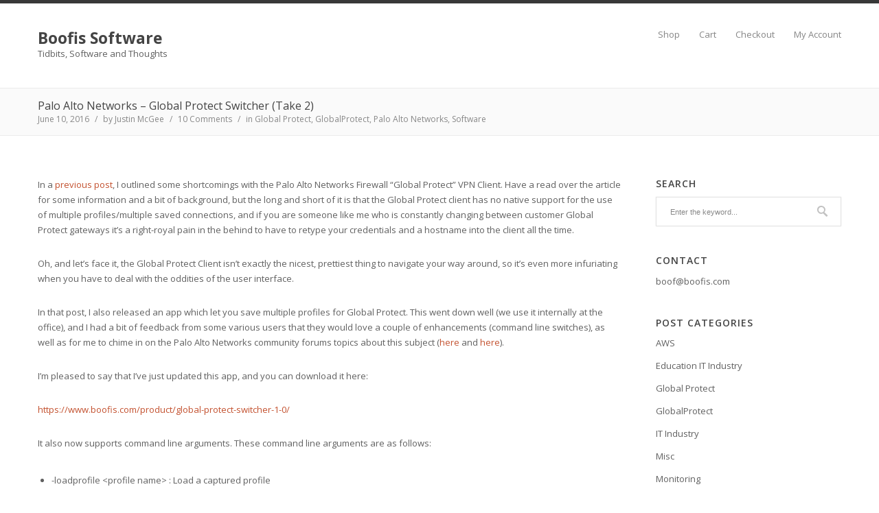

--- FILE ---
content_type: text/html; charset=UTF-8
request_url: https://boofis.com/2016/06/palo-alto-networks-global-protect-switcher-take-2/
body_size: 10916
content:

<!DOCTYPE html>
<html lang="en-US" class="no-js">
<!--<![endif]-->
<head>
	<meta charset="UTF-8">
	<meta name="viewport" content="width=device-width, initial-scale=1">
	<link rel="profile" href="http://gmpg.org/xfn/11">



		<link rel="pingback" href="https://boofis.com/xmlrpc.php">
	
<!-- Mobile Specific Metas
  ================================================== -->
<meta name="viewport" content="width=device-width, initial-scale=1, maximum-scale=1" />


<title>Palo Alto Networks – Global Protect Switcher (Take 2) | Boofis Software</title>

		<!-- All in One SEO 4.1.8 -->
		<meta name="robots" content="max-image-preview:large" />
		<link rel="canonical" href="https://boofis.com/2016/06/palo-alto-networks-global-protect-switcher-take-2/" />
		<script type="application/ld+json" class="aioseo-schema">
			{"@context":"https:\/\/schema.org","@graph":[{"@type":"WebSite","@id":"https:\/\/boofis.com\/#website","url":"https:\/\/boofis.com\/","name":"Boofis Software","description":"Tidbits, Software and Thoughts","inLanguage":"en-US","publisher":{"@id":"https:\/\/boofis.com\/#organization"}},{"@type":"Organization","@id":"https:\/\/boofis.com\/#organization","name":"Boofis Software","url":"https:\/\/boofis.com\/"},{"@type":"BreadcrumbList","@id":"https:\/\/boofis.com\/2016\/06\/palo-alto-networks-global-protect-switcher-take-2\/#breadcrumblist","itemListElement":[{"@type":"ListItem","@id":"https:\/\/boofis.com\/#listItem","position":1,"item":{"@type":"WebPage","@id":"https:\/\/boofis.com\/","name":"Home","description":"Musings from an IT Professional in Brisbane. Home of Global Protect Multiple Profiles Switcher","url":"https:\/\/boofis.com\/"},"nextItem":"https:\/\/boofis.com\/2016\/#listItem"},{"@type":"ListItem","@id":"https:\/\/boofis.com\/2016\/#listItem","position":2,"item":{"@type":"WebPage","@id":"https:\/\/boofis.com\/2016\/","name":"2016","url":"https:\/\/boofis.com\/2016\/"},"nextItem":"https:\/\/boofis.com\/2016\/06\/#listItem","previousItem":"https:\/\/boofis.com\/#listItem"},{"@type":"ListItem","@id":"https:\/\/boofis.com\/2016\/06\/#listItem","position":3,"item":{"@type":"WebPage","@id":"https:\/\/boofis.com\/2016\/06\/","name":"June","url":"https:\/\/boofis.com\/2016\/06\/"},"nextItem":"https:\/\/boofis.com\/2016\/06\/palo-alto-networks-global-protect-switcher-take-2\/#listItem","previousItem":"https:\/\/boofis.com\/2016\/#listItem"},{"@type":"ListItem","@id":"https:\/\/boofis.com\/2016\/06\/palo-alto-networks-global-protect-switcher-take-2\/#listItem","position":4,"item":{"@type":"WebPage","@id":"https:\/\/boofis.com\/2016\/06\/palo-alto-networks-global-protect-switcher-take-2\/","name":"Palo Alto Networks - Global Protect Switcher (Take 2)","url":"https:\/\/boofis.com\/2016\/06\/palo-alto-networks-global-protect-switcher-take-2\/"},"previousItem":"https:\/\/boofis.com\/2016\/06\/#listItem"}]},{"@type":"Person","@id":"https:\/\/boofis.com\/author\/boofis\/#author","url":"https:\/\/boofis.com\/author\/boofis\/","name":"Justin McGee"},{"@type":"WebPage","@id":"https:\/\/boofis.com\/2016\/06\/palo-alto-networks-global-protect-switcher-take-2\/#webpage","url":"https:\/\/boofis.com\/2016\/06\/palo-alto-networks-global-protect-switcher-take-2\/","name":"Palo Alto Networks \u2013 Global Protect Switcher (Take 2) | Boofis Software","inLanguage":"en-US","isPartOf":{"@id":"https:\/\/boofis.com\/#website"},"breadcrumb":{"@id":"https:\/\/boofis.com\/2016\/06\/palo-alto-networks-global-protect-switcher-take-2\/#breadcrumblist"},"author":"https:\/\/boofis.com\/author\/boofis\/#author","creator":"https:\/\/boofis.com\/author\/boofis\/#author","datePublished":"2016-06-10T11:45:31+00:00","dateModified":"2017-06-12T09:01:07+00:00"},{"@type":"Article","@id":"https:\/\/boofis.com\/2016\/06\/palo-alto-networks-global-protect-switcher-take-2\/#article","name":"Palo Alto Networks \u2013 Global Protect Switcher (Take 2) | Boofis Software","inLanguage":"en-US","headline":"Palo Alto Networks - Global Protect Switcher (Take 2)","author":{"@id":"https:\/\/boofis.com\/author\/boofis\/#author"},"publisher":{"@id":"https:\/\/boofis.com\/#organization"},"datePublished":"2016-06-10T11:45:31+00:00","dateModified":"2017-06-12T09:01:07+00:00","commentCount":"10","articleSection":"Global Protect, GlobalProtect, Palo Alto Networks, Software, global protect, global protect multiple profile, global protect multiple servers, global protect switcher, palo alto networks","mainEntityOfPage":{"@id":"https:\/\/boofis.com\/2016\/06\/palo-alto-networks-global-protect-switcher-take-2\/#webpage"},"isPartOf":{"@id":"https:\/\/boofis.com\/2016\/06\/palo-alto-networks-global-protect-switcher-take-2\/#webpage"}}]}
		</script>
		<!-- All in One SEO -->

<link rel='dns-prefetch' href='//fonts.googleapis.com' />
<link rel='dns-prefetch' href='//s.w.org' />
<link rel="alternate" type="application/rss+xml" title="Boofis Software &raquo; Feed" href="https://boofis.com/feed/" />
<link rel="alternate" type="application/rss+xml" title="Boofis Software &raquo; Comments Feed" href="https://boofis.com/comments/feed/" />
<link rel="alternate" type="application/rss+xml" title="Boofis Software &raquo; Palo Alto Networks &#8211; Global Protect Switcher (Take 2) Comments Feed" href="https://boofis.com/2016/06/palo-alto-networks-global-protect-switcher-take-2/feed/" />
		<script type="text/javascript">
			window._wpemojiSettings = {"baseUrl":"https:\/\/s.w.org\/images\/core\/emoji\/11.2.0\/72x72\/","ext":".png","svgUrl":"https:\/\/s.w.org\/images\/core\/emoji\/11.2.0\/svg\/","svgExt":".svg","source":{"concatemoji":"https:\/\/boofis.com\/wp-includes\/js\/wp-emoji-release.min.js?ver=5.1.21"}};
			!function(e,a,t){var n,r,o,i=a.createElement("canvas"),p=i.getContext&&i.getContext("2d");function s(e,t){var a=String.fromCharCode;p.clearRect(0,0,i.width,i.height),p.fillText(a.apply(this,e),0,0);e=i.toDataURL();return p.clearRect(0,0,i.width,i.height),p.fillText(a.apply(this,t),0,0),e===i.toDataURL()}function c(e){var t=a.createElement("script");t.src=e,t.defer=t.type="text/javascript",a.getElementsByTagName("head")[0].appendChild(t)}for(o=Array("flag","emoji"),t.supports={everything:!0,everythingExceptFlag:!0},r=0;r<o.length;r++)t.supports[o[r]]=function(e){if(!p||!p.fillText)return!1;switch(p.textBaseline="top",p.font="600 32px Arial",e){case"flag":return s([55356,56826,55356,56819],[55356,56826,8203,55356,56819])?!1:!s([55356,57332,56128,56423,56128,56418,56128,56421,56128,56430,56128,56423,56128,56447],[55356,57332,8203,56128,56423,8203,56128,56418,8203,56128,56421,8203,56128,56430,8203,56128,56423,8203,56128,56447]);case"emoji":return!s([55358,56760,9792,65039],[55358,56760,8203,9792,65039])}return!1}(o[r]),t.supports.everything=t.supports.everything&&t.supports[o[r]],"flag"!==o[r]&&(t.supports.everythingExceptFlag=t.supports.everythingExceptFlag&&t.supports[o[r]]);t.supports.everythingExceptFlag=t.supports.everythingExceptFlag&&!t.supports.flag,t.DOMReady=!1,t.readyCallback=function(){t.DOMReady=!0},t.supports.everything||(n=function(){t.readyCallback()},a.addEventListener?(a.addEventListener("DOMContentLoaded",n,!1),e.addEventListener("load",n,!1)):(e.attachEvent("onload",n),a.attachEvent("onreadystatechange",function(){"complete"===a.readyState&&t.readyCallback()})),(n=t.source||{}).concatemoji?c(n.concatemoji):n.wpemoji&&n.twemoji&&(c(n.twemoji),c(n.wpemoji)))}(window,document,window._wpemojiSettings);
		</script>
		<style type="text/css">
img.wp-smiley,
img.emoji {
	display: inline !important;
	border: none !important;
	box-shadow: none !important;
	height: 1em !important;
	width: 1em !important;
	margin: 0 .07em !important;
	vertical-align: -0.1em !important;
	background: none !important;
	padding: 0 !important;
}
</style>
	<link rel='stylesheet' id='sgr_main-css'  href='https://boofis.com/wp-content/plugins/simple-google-recaptcha/sgr.css?ver=1647286049' type='text/css' media='all' />
<link rel='stylesheet' id='prettyphoto-css'  href='https://boofis.com/wp-content/themes/klasik-framework/css/prettyPhoto.css?ver=5.1.21' type='text/css' media='screen, all' />
<link rel='stylesheet' id='googleFonts-css'  href='https://fonts.googleapis.com/css?family=Open+Sans%3A400%2C600%2C300%2C700%2C600italic%2C400italic%2C300italic%2C700italic&#038;ver=5.1.21' type='text/css' media='all' />
<link rel='stylesheet' id='klasik-skeleton-css'  href='https://boofis.com/wp-content/themes/klasik-framework/css/skeleton.css?ver=5.1.21' type='text/css' media='screen, all' />
<link rel='stylesheet' id='klasik-general-css'  href='https://boofis.com/wp-content/themes/klasik-framework/css/general.css?ver=5.1.21' type='text/css' media='screen, all' />
<link rel='stylesheet' id='flexslider-css'  href='https://boofis.com/wp-content/themes/klasik-framework/css/flexslider.css?ver=5.1.21' type='text/css' media='screen, all' />
<link rel='stylesheet' id='fontawesome-css'  href='https://boofis.com/wp-content/themes/klasik-framework/css/font-awesome.css?ver=4.4.0' type='text/css' media='all' />
<link rel='stylesheet' id='klasik-style-css'  href='https://boofis.com/wp-content/themes/klasik-framework/style.css?ver=5.1.21' type='text/css' media='all' />
<link rel='stylesheet' id='klasik-color-css'  href='https://boofis.com/wp-content/themes/klasik-framework/color.css?ver=5.1.21' type='text/css' media='screen, all' />
<link rel='stylesheet' id='klasik-layout-css'  href='https://boofis.com/wp-content/themes/klasik-framework/css/layout.css?ver=5.1.21' type='text/css' media='all' />
<link rel='stylesheet' id='wp-block-library-css'  href='https://boofis.com/wp-includes/css/dist/block-library/style.min.css?ver=5.1.21' type='text/css' media='all' />
<link rel='stylesheet' id='wc-block-style-css'  href='https://boofis.com/wp-content/plugins/woocommerce/assets/css/blocks/style.css?ver=3.6.7' type='text/css' media='all' />
<link rel='stylesheet' id='woocommerce-layout-css'  href='https://boofis.com/wp-content/plugins/woocommerce/assets/css/woocommerce-layout.css?ver=3.6.7' type='text/css' media='all' />
<link rel='stylesheet' id='woocommerce-smallscreen-css'  href='https://boofis.com/wp-content/plugins/woocommerce/assets/css/woocommerce-smallscreen.css?ver=3.6.7' type='text/css' media='only screen and (max-width: 768px)' />
<link rel='stylesheet' id='woocommerce-general-css'  href='https://boofis.com/wp-content/plugins/woocommerce/assets/css/woocommerce.css?ver=3.6.7' type='text/css' media='all' />
<style id='woocommerce-inline-inline-css' type='text/css'>
.woocommerce form .form-row .required { visibility: visible; }
</style>
<script type='text/javascript'>
/* <![CDATA[ */
var sgr_main = {"sgr_site_key":"6Lcq2VgUAAAAAPeu8Q1D6lQipuOwYrz1SBn0PobH"};
/* ]]> */
</script>
<script type='text/javascript' src='https://boofis.com/wp-content/plugins/simple-google-recaptcha/sgr.js?ver=1647286049'></script>
<script type='text/javascript' src='https://boofis.com/wp-includes/js/jquery/jquery.js?ver=1.12.4'></script>
<script type='text/javascript' src='https://boofis.com/wp-includes/js/jquery/jquery-migrate.min.js?ver=1.4.1'></script>
<!--[if lt IE 9]>
<script type='text/javascript' src='https://boofis.com/wp-content/themes/klasik-framework/js/html5.js?ver=3.7.3'></script>
<![endif]-->
<link rel='https://api.w.org/' href='https://boofis.com/wp-json/' />
<link rel="EditURI" type="application/rsd+xml" title="RSD" href="https://boofis.com/xmlrpc.php?rsd" />
<link rel="wlwmanifest" type="application/wlwmanifest+xml" href="https://boofis.com/wp-includes/wlwmanifest.xml" /> 
<link rel='prev' title='Palo Alto Networks &#8211; Global Protect Profile Switcher' href='https://boofis.com/2016/03/palo-alto-networks-global-protect-profile-switcher/' />
<link rel='next' title='AWS Cost Calculator &#8211; Converting to CSV Format' href='https://boofis.com/2017/01/aws-cost-calculator-converting-to-csv-format/' />
<meta name="generator" content="WordPress 5.1.21" />
<meta name="generator" content="WooCommerce 3.6.7" />
<link rel='shortlink' href='https://boofis.com/?p=34' />
<link rel="alternate" type="application/json+oembed" href="https://boofis.com/wp-json/oembed/1.0/embed?url=https%3A%2F%2Fboofis.com%2F2016%2F06%2Fpalo-alto-networks-global-protect-switcher-take-2%2F" />
<link rel="alternate" type="text/xml+oembed" href="https://boofis.com/wp-json/oembed/1.0/embed?url=https%3A%2F%2Fboofis.com%2F2016%2F06%2Fpalo-alto-networks-global-protect-switcher-take-2%2F&#038;format=xml" />
	<noscript><style>.woocommerce-product-gallery{ opacity: 1 !important; }</style></noscript>
	</head>


<body class="post-template-default single single-post postid-34 single-format-standard klasikt woocommerce-no-js childclass">



<div id="bodychild">
	<div id="outercontainer">
    
        <!-- HEADER -->
        <div id="outerheader" class="fixedmenu">
        	<div id="headercontainer">
                <div class="container">
                    <header id="top">
                        <div class="row">
                        
                            <div id="logo" class="four columns">					
			                <h1><a href="https://boofis.com/" title="Boofis Software">Boofis Software</a></h1>
                <span class="desc">Tidbits, Software and Thoughts</span>
                    
        </div>
                            <section id="navigation" class="eight columns">
                                <nav id="nav-wrap">
                                    <ul id="topnav" class="sf-menu"><li class="page_item page-item-63"><a href="https://boofis.com/shop/">Shop</a></li>
<li class="page_item page-item-64"><a href="https://boofis.com/cart/">Cart</a></li>
<li class="page_item page-item-65"><a href="https://boofis.com/checkout/">Checkout</a></li>
<li class="page_item page-item-66"><a href="https://boofis.com/my-account/">My Account</a></li>
</ul>
                                </nav><!-- nav -->	
                                <div class="clear"></div>
                            </section>
                            <div class="clear"></div>
                            
                        </div>
                        <div class="clear"></div>
                    </header>
                </div>
                <div class="clear"></div>
            </div>
		</div>
        <!-- END HEADER -->

		<!-- AFTERHEADER -->
        
		<!-- SLIDER -->
	
				<!-- END SLIDER -->
				
		            <div id="outerafterheader" class="noslider" >
                <div class="container">
                    <div class="row">
                        <div class="twelve columns">
                            <div id="afterheader">
                            	<div id="page-title-wrap">
                                <h1 class="pagetitle nodesc">Palo Alto Networks &#8211; Global Protect Switcher (Take 2)</h1>                                
								                                    <div class="entry-utility">
                                        <div class="date"> June 10, 2016</div>  
                                        <span class="text-sep text-sep-date">/</span>
                                        <div class="user">
										by <a href="https://boofis.com/author/boofis/">Justin McGee</a>
                                        </div> 
                                        <span class="text-sep text-sep-user">/</span>
										                                         
                                         <div class="comment multiple-comments">
                                             <a href="https://boofis.com/2016/06/palo-alto-networks-global-protect-switcher-take-2/#comments" class="multiple-comments" >10 Comments</a>                                        </div>
                                            
                                        <span class="text-sep multiple-comments text-sep-category">/</span>
                                        <div class="category">in <a href="https://boofis.com/category/global-protect/" rel="category tag">Global Protect</a>, <a href="https://boofis.com/category/globalprotect/" rel="category tag">GlobalProtect</a>, <a href="https://boofis.com/category/palo-alto-networks/" rel="category tag">Palo Alto Networks</a>, <a href="https://boofis.com/category/software/" rel="category tag">Software</a></div>  
                                            
                                        <div class="clear"></div>  
                                    </div>  
                                                                
                                </div>
                                
								                            </div>
                        </div>
                    </div>
                </div>
            </div>
                <!-- END AFTERHEADER -->

                <!-- MAIN CONTENT -->
        <div id="outermain">
        	<div id="maincontainer">

                                    
                <div id="maincontent-container">  
                <div class="container">
                    <div class="row">
                    
                                        <section id="maincontent" class="hassidebar mborderright">
                    
                    
                        <section id="content" class="contentcol columns positionleft">


                            
                                                        <div class="main ">
                           							            
    <div id="singlepost">
    	
				

		
       <div class="single-article-wrapper">

            			
		
    <article id="post-34" class="post-34 post type-post status-publish format-standard hentry category-global-protect category-globalprotect category-palo-alto-networks category-software tag-global-protect tag-global-protect-multiple-profile tag-global-protect-multiple-servers tag-global-protect-switcher tag-palo-alto-networks">
    	<div class="articlecontainer">

            <h2 class="posttitle"><a href="https://boofis.com/2016/06/palo-alto-networks-global-protect-switcher-take-2/" title="Permalink to Palo Alto Networks &#8211; Global Protect Switcher (Take 2)" data-rel="bookmark">Palo Alto Networks &#8211; Global Protect Switcher (Take 2)</a></h2>
				
			                <div class="entry-utility">
                    <div class="date"> June 10, 2016</div>  
                    <span class="text-sep text-sep-date">/</span>
                    <div class="user">by <a href="https://boofis.com/author/boofis/">Justin McGee</a></div>
                   
                    <span class="text-sep text-sep-user">/</span>
                    <div class="category">in <a href="https://boofis.com/category/global-protect/" rel="category tag">Global Protect</a>, <a href="https://boofis.com/category/globalprotect/" rel="category tag">GlobalProtect</a>, <a href="https://boofis.com/category/palo-alto-networks/" rel="category tag">Palo Alto Networks</a>, <a href="https://boofis.com/category/software/" rel="category tag">Software</a></div>  
                    
						                         <span class="text-sep multiple-comments text-sep-category">/</span>
                         <div class="comment multiple-comments">
                             <a href="https://boofis.com/2016/06/palo-alto-networks-global-protect-switcher-take-2/#comments" class="multiple-comments" >10 Comments</a>                        </div>
                    <div class="clear"></div>  
                </div>    
			 				 
            <div class="entry-content">
				<p>In a <a href="http://www.boofis.com/2016/03/palo-alto-networks-global-protect-profile-switcher/">previous post</a>, I outlined some shortcomings with the Palo Alto Networks Firewall &#8220;Global Protect&#8221; VPN Client. Have a read over the article for some information and a bit of background, but the long and short of it is that the Global Protect client has no native support for the use of multiple profiles/multiple saved connections, and if you are someone like me who is constantly changing between customer Global Protect gateways it&#8217;s a right-royal pain in the behind to have to retype your credentials and a hostname into the client all the time.</p>
<p><span id="more-34"></span></p>
<p>Oh, and let&#8217;s face it, the Global Protect Client isn&#8217;t exactly the nicest, prettiest thing to navigate your way around, so it&#8217;s even more infuriating when you have to deal with the oddities of the user interface.</p>
<p>In that post, I also released an app which let you save multiple profiles for Global Protect. This went down well (we use it internally at the office), and I had a bit of feedback from some various users that they would love a couple of enhancements (command line switches), as well as for me to chime in on the Palo Alto Networks community forums topics about this subject (<a href="https://live.paloaltonetworks.com/t5/General-Topics/Global-Protect-s-lack-of-connection-profiles-is-making-everyone/td-p/76254/jump-to/first-unread-message" target="_blank" rel="noopener">here</a> and <a href="https://live.paloaltonetworks.com/t5/General-Topics/New-Global-Protect-3-0-is-not-good-enough/m-p/75922#U75922" target="_blank" rel="noopener">here</a>).</p>
<p>I&#8217;m pleased to say that I&#8217;ve just updated this app, and you can download it here:</p>
<p><a href="https://www.boofis.com/product/global-protect-switcher-1-0/">https://www.boofis.com/product/global-protect-switcher-1-0/</a></p>
<p>It also now supports command line arguments. These command line arguments are as follows:</p>
<ul>
<li>-loadprofile &lt;profile name&gt; : Load a captured profile</li>
<li>-stopservice : Stop the Global Protect Service</li>
<li>-startservice : Start the Global Protect Service</li>
<li>-restartservice : Restart the Global Protect Service</li>
</ul>
<p>Unfortunately (because I know this question will be asked), I haven&#8217;t yet discovered a way to trigger the Global Protect Client to automatically connect once a profile has been loaded. Obviously, if the saved gateway profile that you load is configured as always-on, it will connect automatically. If anyone has a registry key that can &#8216;force&#8217; always on on the client side, let me know (I just had a thought &#8211; it&#8217;s probably a registry key that an &#8216;always-on&#8217; portal configuration enforces via the client when they first connect).</p>
<p>I&#8217;ve tested this app on versions of the Global Protect Client from versions 2.x through to 3.x, and it appears to work on these. The latest 2.x branch I tested was 2.3.3 (from memory), and the latest 3.x branch was 3.0.2-9.</p>
<p>As always, if you have any comments or questions about this app, or any bug reports/feature requests, don&#8217;t hesitate to reach out and contact me through the comments below or by sending an email boof@boofis.com. I get a lot of email, and sometimes I miss them (and I can also be a little slack) &#8211; so if I don&#8217;t reply first up, maybe send me another &#8220;gentle reminder&#8221; 😉</p>
<p>&nbsp;</p>
                
                                
                            </div>
            

        
            <div class="clear"></div>
        </div>
	</article><!-- end post -->
    
    
		
		
             				                <div class="entry-tag">
                    <span class="tag-text">Tags :</span>
                    <div class="tag-items"><span><a href="https://boofis.com/tag/global-protect/" rel="tag">global protect</a></span><span><a href="https://boofis.com/tag/global-protect-multiple-profile/" rel="tag">global protect multiple profile</a></span><span><a href="https://boofis.com/tag/global-protect-multiple-servers/" rel="tag">global protect multiple servers</a></span><span><a href="https://boofis.com/tag/global-protect-switcher/" rel="tag">global protect switcher</a></span><span><a href="https://boofis.com/tag/palo-alto-networks/" rel="tag">palo alto networks</a></span></div>                </div>
                                       </div><!-- single-article-wrapper --> 
          
                <div id="nav-below" class="navigation">
            <div class="nav-previous"><a href="https://boofis.com/2016/03/palo-alto-networks-global-protect-profile-switcher/" rel="prev"><span class="meta-nav"></span> Previous</a></div>
            <div class="nav-next"><a href="https://boofis.com/2017/01/aws-cost-calculator-converting-to-csv-format/" rel="next">Next <span class="meta-nav"></span></a></div>
            <div class="clear"></div><!-- clear float --> 
        </div><!-- #nav-below -->
            
          
         
         
                <div id="entry-author-info">
        	<h2 class="author-title">About Author</h2>
            <div class="clear"></div>
            <div id="author-avatar">
                            </div><!-- author-avatar -->
            
            <div id="author-description">
                <h2><span class="author">About Justin McGee</span></h2>
                IT Manager in Brisbane, Australia who gets a kick out of all things IT, be it software, scripts, new technologies or anything else that interests me!            </div><!-- author-description	-->
            <div class="clear"></div><!-- clear float --> 
        </div><!-- entry-author-info -->
        		
		        
			<div id="comments">


			<h3 id="comments-title">10 Comments</h3>


			<ol class="commentlist">
					<li class="comment even thread-even depth-1" id="li-comment-253">
		<div id="comment-253" class="con-comment">
		<div class="comment-author vcard">
					</div><!-- .comment-author .vcard -->


		<div class="comment-body">
			<cite class="fn">Dave</cite>             <span class="time">
               August 1, 2017 6:14 pm            </span>
			<div class="commenttext">
			<p>I just loaded the Trial and noted that the switch doesn&#8217;t appear to load the &#8220;switched to&#8221; portal name, although it does make it editable. Specfically, I switch from vpn.companyA.com to vpn.companyB.com, click on GP &#8220;Connect&#8221;, and the portal still shows &#8220;vpn.companyA.com&#8221;, although I can now change it to anything I want. Does the license version correct this?</p>
			            			<span class="com-reply"><a rel='nofollow' class='comment-reply-link' href='/2016/06/palo-alto-networks-global-protect-switcher-take-2/?replytocom=253#respond' data-commentid="253" data-postid="34" data-belowelement="comment-253" data-respondelement="respond" aria-label='Reply to Dave'>Reply</a></span>            
			</div>
            <div class="arrow"></div>
			<div class="clear"></div>
		</div>
		<div class="clear"></div>
	</div><!-- #comment-##  -->

	<ul class="children">
	<li class="comment byuser comment-author-boofis bypostauthor odd alt depth-2" id="li-comment-261">
		<div id="comment-261" class="con-comment">
		<div class="comment-author vcard">
					</div><!-- .comment-author .vcard -->


		<div class="comment-body">
			<cite class="fn"><a href='https://boofis.com' rel='external nofollow' class='url'>Justin McGee</a></cite>             <span class="time">
               August 4, 2017 1:26 pm            </span>
			<div class="commenttext">
			<p>Hi Dave,</p>
<p>That&#8217;s strange &#8211; did you capture the profile correctly? As in, did you open up Global Protect, connect to the portal, capture it, switch to the second portal, connect, and capture again?</p>
<p>What OS and GP Client Version?</p>
<p>Thanks,<br />
Justin</p>
			            			<span class="com-reply"><a rel='nofollow' class='comment-reply-link' href='/2016/06/palo-alto-networks-global-protect-switcher-take-2/?replytocom=261#respond' data-commentid="261" data-postid="34" data-belowelement="comment-261" data-respondelement="respond" aria-label='Reply to Justin McGee'>Reply</a></span>            
			</div>
            <div class="arrow"></div>
			<div class="clear"></div>
		</div>
		<div class="clear"></div>
	</div><!-- #comment-##  -->

	<ul class="children">
	<li class="comment byuser comment-author-boofis bypostauthor even depth-3" id="li-comment-262">
		<div id="comment-262" class="con-comment">
		<div class="comment-author vcard">
					</div><!-- .comment-author .vcard -->


		<div class="comment-body">
			<cite class="fn"><a href='https://boofis.com' rel='external nofollow' class='url'>Justin McGee</a></cite>             <span class="time">
               August 4, 2017 1:39 pm            </span>
			<div class="commenttext">
			<p>Just a followup, I spoke to Dave and he sorted his issue out. All good!</p>
			            			<span class="com-reply"><a rel='nofollow' class='comment-reply-link' href='/2016/06/palo-alto-networks-global-protect-switcher-take-2/?replytocom=262#respond' data-commentid="262" data-postid="34" data-belowelement="comment-262" data-respondelement="respond" aria-label='Reply to Justin McGee'>Reply</a></span>            
			</div>
            <div class="arrow"></div>
			<div class="clear"></div>
		</div>
		<div class="clear"></div>
	</div><!-- #comment-##  -->

	</li><!-- #comment-## -->
</ul><!-- .children -->
</li><!-- #comment-## -->
</ul><!-- .children -->
</li><!-- #comment-## -->
	<li class="comment odd alt thread-odd thread-alt depth-1" id="li-comment-106">
		<div id="comment-106" class="con-comment">
		<div class="comment-author vcard">
					</div><!-- .comment-author .vcard -->


		<div class="comment-body">
			<cite class="fn">Neil</cite>             <span class="time">
               February 13, 2017 1:57 pm            </span>
			<div class="commenttext">
			<p>I support software used by around two hundred councils in the UK. Many use VPN connections to allow secure external connections to the servers our software is on. Last year one started using Palo Alto / Global Protect &#8211; it&#8217;s fine and one of the least bothersome VPN methods. However this year a second council started using it.</p>
<p>The Global Protect client version installed for the first site is: 2.3.0-28. And the Portal is greyed out (I can&#8217;t edit it via the client) &#8211; I think they locked that option out.</p>
<p>When I connect to the second site it wants me to uninstall that and install a new version (3.1.5-9). I don&#8217;t want to have to do a complete uninstall/re-install every time I conect to one of them.</p>
<p>I could cope with just typing in a different portal, it&#8217;s not that I have to connect to these sites regularly. But as I said, it&#8217;s not editable in the earlier client. I can see the value in the registry.</p>
<p>Will your switcher allow me to connect to these two sites?</p>
<p>Do you know if the later PaloAlto client is compatable with the earlier one?</p>
<p>If I connect to the first site with the later software will it lock out the option to change the portal again?</p>
<p>For info I use Windows 10 64-bit but have the various VPN software types installed on virtual PCs (Hyper-V) because they tend to get in each other&#8217;s way. The two virtual PCs I use one is Win7 32-bit and the other is Win10 32-bit. There is Citrix listener, Cisco AnyConnect, Cisco VPN, Tight VNC, Real VNC, Check Point, Virtual USB Hub, Teamviewer and now Palo Alto.</p>
			            			<span class="com-reply"><a rel='nofollow' class='comment-reply-link' href='/2016/06/palo-alto-networks-global-protect-switcher-take-2/?replytocom=106#respond' data-commentid="106" data-postid="34" data-belowelement="comment-106" data-respondelement="respond" aria-label='Reply to Neil'>Reply</a></span>            
			</div>
            <div class="arrow"></div>
			<div class="clear"></div>
		</div>
		<div class="clear"></div>
	</div><!-- #comment-##  -->

	<ul class="children">
	<li class="comment byuser comment-author-boofis bypostauthor even depth-2" id="li-comment-107">
		<div id="comment-107" class="con-comment">
		<div class="comment-author vcard">
					</div><!-- .comment-author .vcard -->


		<div class="comment-body">
			<cite class="fn"><a href='http://52.63.92.55' rel='external nofollow' class='url'>Justin McGee</a></cite>             <span class="time">
               February 13, 2017 8:06 pm            </span>
			<div class="commenttext">
			<p>Hey mate, </p>
<p>It should &#8211; the settings to disable changing are in the registry and the switcher will override that. As long as you capture the profile in GPSwitch that doesn&#8217;t lock you out first in you should be ok. </p>
<p>The client is backwards and forwards compatible in most cases,  I get downgrade or upgrade warnings all the time. </p>
<p>Try the demo out and see if it works!</p>
			            			<span class="com-reply"><a rel='nofollow' class='comment-reply-link' href='/2016/06/palo-alto-networks-global-protect-switcher-take-2/?replytocom=107#respond' data-commentid="107" data-postid="34" data-belowelement="comment-107" data-respondelement="respond" aria-label='Reply to Justin McGee'>Reply</a></span>            
			</div>
            <div class="arrow"></div>
			<div class="clear"></div>
		</div>
		<div class="clear"></div>
	</div><!-- #comment-##  -->

	</li><!-- #comment-## -->
</ul><!-- .children -->
</li><!-- #comment-## -->
	<li class="comment odd alt thread-even depth-1" id="li-comment-16">
		<div id="comment-16" class="con-comment">
		<div class="comment-author vcard">
					</div><!-- .comment-author .vcard -->


		<div class="comment-body">
			<cite class="fn">agharta</cite>             <span class="time">
               September 6, 2016 7:18 am            </span>
			<div class="commenttext">
			<p>Really, a 32 bit/windows xp version would be amazing!<br />
Thanks,<br />
Agharta</p>
			            			<span class="com-reply"><a rel='nofollow' class='comment-reply-link' href='/2016/06/palo-alto-networks-global-protect-switcher-take-2/?replytocom=16#respond' data-commentid="16" data-postid="34" data-belowelement="comment-16" data-respondelement="respond" aria-label='Reply to agharta'>Reply</a></span>            
			</div>
            <div class="arrow"></div>
			<div class="clear"></div>
		</div>
		<div class="clear"></div>
	</div><!-- #comment-##  -->

	<ul class="children">
	<li class="comment byuser comment-author-boofis bypostauthor even depth-2" id="li-comment-17">
		<div id="comment-17" class="con-comment">
		<div class="comment-author vcard">
					</div><!-- .comment-author .vcard -->


		<div class="comment-body">
			<cite class="fn"><a href='http://34.198.5.48' rel='external nofollow' class='url'>Justin McGee</a></cite>             <span class="time">
               September 6, 2016 9:22 am            </span>
			<div class="commenttext">
			<p>I&#8217;m install an XP VM as we speak, and will hopefully just be able to re-target for an older version of .NET and then we&#8217;ll be OK. </p>
<p>Stay tuned</p>
			            			<span class="com-reply"><a rel='nofollow' class='comment-reply-link' href='/2016/06/palo-alto-networks-global-protect-switcher-take-2/?replytocom=17#respond' data-commentid="17" data-postid="34" data-belowelement="comment-17" data-respondelement="respond" aria-label='Reply to Justin McGee'>Reply</a></span>            
			</div>
            <div class="arrow"></div>
			<div class="clear"></div>
		</div>
		<div class="clear"></div>
	</div><!-- #comment-##  -->

	<ul class="children">
	<li class="comment byuser comment-author-boofis bypostauthor odd alt depth-3" id="li-comment-18">
		<div id="comment-18" class="con-comment">
		<div class="comment-author vcard">
					</div><!-- .comment-author .vcard -->


		<div class="comment-body">
			<cite class="fn"><a href='http://34.198.5.48' rel='external nofollow' class='url'>Justin McGee</a></cite>             <span class="time">
               September 6, 2016 10:41 am            </span>
			<div class="commenttext">
			<p>Just as an update to that, I&#8217;ve investigated the ability to rebuild the application in 32-bit for XP, but unfortunately it just doesn&#8217;t work, and I don&#8217;t want to re-engineer the application for Windows XP.</p>
<p>Sorry about that. Maybe have a crack at Windows 7 🙂</p>
			            			<span class="com-reply"><a rel='nofollow' class='comment-reply-link' href='/2016/06/palo-alto-networks-global-protect-switcher-take-2/?replytocom=18#respond' data-commentid="18" data-postid="34" data-belowelement="comment-18" data-respondelement="respond" aria-label='Reply to Justin McGee'>Reply</a></span>            
			</div>
            <div class="arrow"></div>
			<div class="clear"></div>
		</div>
		<div class="clear"></div>
	</div><!-- #comment-##  -->

	</li><!-- #comment-## -->
</ul><!-- .children -->
</li><!-- #comment-## -->
</ul><!-- .children -->
</li><!-- #comment-## -->
	<li class="comment even thread-odd thread-alt depth-1" id="li-comment-9">
		<div id="comment-9" class="con-comment">
		<div class="comment-author vcard">
					</div><!-- .comment-author .vcard -->


		<div class="comment-body">
			<cite class="fn"><a href='http://none' rel='external nofollow' class='url'>Bob bob</a></cite>             <span class="time">
               July 7, 2016 10:33 pm            </span>
			<div class="commenttext">
			<p>Any chance you have a version of this that runs on XP?</p>
			            			<span class="com-reply"><a rel='nofollow' class='comment-reply-link' href='/2016/06/palo-alto-networks-global-protect-switcher-take-2/?replytocom=9#respond' data-commentid="9" data-postid="34" data-belowelement="comment-9" data-respondelement="respond" aria-label='Reply to Bob bob'>Reply</a></span>            
			</div>
            <div class="arrow"></div>
			<div class="clear"></div>
		</div>
		<div class="clear"></div>
	</div><!-- #comment-##  -->

	<ul class="children">
	<li class="comment byuser comment-author-boofis bypostauthor odd alt depth-2" id="li-comment-10">
		<div id="comment-10" class="con-comment">
		<div class="comment-author vcard">
					</div><!-- .comment-author .vcard -->


		<div class="comment-body">
			<cite class="fn"><a href='http://34.198.5.48' rel='external nofollow' class='url'>Justin McGee</a></cite>             <span class="time">
               July 8, 2016 3:45 am            </span>
			<div class="commenttext">
			<p>Not handy, no. I&#8217;d have to target for an older .NET Framework and recompile and test. Is there a particular reason you need an XP Version? Can&#8217;t update the OS to 7 (not being a smart-ass, btw!) 🙂</p>
			            			<span class="com-reply"><a rel='nofollow' class='comment-reply-link' href='/2016/06/palo-alto-networks-global-protect-switcher-take-2/?replytocom=10#respond' data-commentid="10" data-postid="34" data-belowelement="comment-10" data-respondelement="respond" aria-label='Reply to Justin McGee'>Reply</a></span>            
			</div>
            <div class="arrow"></div>
			<div class="clear"></div>
		</div>
		<div class="clear"></div>
	</div><!-- #comment-##  -->

	</li><!-- #comment-## -->
</ul><!-- .children -->
</li><!-- #comment-## -->
			</ol>



	<div id="respond" class="comment-respond">
		<h3 id="reply-title" class="comment-reply-title">Post a Comment <small><a rel="nofollow" id="cancel-comment-reply-link" href="/2016/06/palo-alto-networks-global-protect-switcher-take-2/#respond" style="display:none;">Cancel reply</a></small></h3>			<form action="https://boofis.com/wp-comments-post.php" method="post" id="commentform" class="comment-form">
				<p class="comment-notes"><span id="email-notes">Your email address will not be published.</span> Required fields are marked <span class="required">*</span></p><p class="comment-form-comment"><label for="comment">Comment</label> <textarea id="comment" name="comment" cols="45" rows="8" maxlength="65525" required="required"></textarea></p><p class="comment-form-author"><label for="author">Name</label> <span class="required">*</span><input id="author" name="author" type="text" value="" size="30"1 /></p>
<p class="comment-form-email"><label for="email">Email</label> <span class="required">*</span><input id="email" name="email" type="text" value="" size="30"1 /></p>
<p class="comment-form-url"><label for="url">Website</label><input id="url" name="url" type="text" value="" size="30" /></p>
<p class="comment-form-cookies-consent"><input id="wp-comment-cookies-consent" name="wp-comment-cookies-consent" type="checkbox" value="yes" /><label for="wp-comment-cookies-consent">Save my name, email, and website in this browser for the next time I comment.</label></p>
<div class="sgr-main"></div><p class="form-submit"><input name="submit" type="submit" id="submit" class="submit" value="Submit" /> <input type='hidden' name='comment_post_ID' value='34' id='comment_post_ID' />
<input type='hidden' name='comment_parent' id='comment_parent' value='0' />
</p>			</form>
			</div><!-- #respond -->
	</div><!-- #comments -->                    
    </div><!-- singlepost --> 

    <div class="clear"></div><!-- clear float --> 

			
														
                        		<div class="clear"></div>
                            </div><!-- main -->
                            
                                                        
                            <div class="clear"></div>
                        </section><!-- content -->
                        
                                                
                        <aside id="sidebar" class="sidebarcol columns positionright">
                            <div class="widget-area">
	<ul><li id="search-4" class="widget-container widget_search"><div class="box"><h3 class="widget-title">Search</h3><form method="get" id="searchform" action="https://boofis.com/">
<div class="searcharea">
    <input type="text" name="s" id="s" value="Enter the keyword..." onfocus="if (this.value == 'Enter the keyword...')this.value = '';" onblur="if (this.value == '')this.value = 'Enter the keyword...';" />
    <input type="submit" class="searchbutton" value="" />
</div>
</form><div class="clear"></div></div></li></ul><ul><li id="text-5" class="widget-container widget_text"><div class="box"><h3 class="widget-title">Contact</h3>			<div class="textwidget"><a href="mailto:boof@boofis.com">boof@boofis.com</a></div>
		<div class="clear"></div></div></li></ul><ul><li id="categories-4" class="widget-container widget_categories"><div class="box"><h3 class="widget-title">Post Categories</h3>		<ul>
				<li class="cat-item cat-item-2"><a href="https://boofis.com/category/aws/" >AWS</a>
</li>
	<li class="cat-item cat-item-54"><a href="https://boofis.com/category/education-it-industry/" >Education IT Industry</a>
</li>
	<li class="cat-item cat-item-22"><a href="https://boofis.com/category/global-protect/" >Global Protect</a>
</li>
	<li class="cat-item cat-item-14"><a href="https://boofis.com/category/globalprotect/" >GlobalProtect</a>
</li>
	<li class="cat-item cat-item-53"><a href="https://boofis.com/category/it-industry/" >IT Industry</a>
</li>
	<li class="cat-item cat-item-56"><a href="https://boofis.com/category/misc/" >Misc</a>
</li>
	<li class="cat-item cat-item-52"><a href="https://boofis.com/category/monitoring/" >Monitoring</a>
</li>
	<li class="cat-item cat-item-55"><a href="https://boofis.com/category/musings/" >Musings</a>
</li>
	<li class="cat-item cat-item-11"><a href="https://boofis.com/category/palo-alto-networks/" >Palo Alto Networks</a>
</li>
	<li class="cat-item cat-item-57"><a href="https://boofis.com/category/scripting/" >Scripting</a>
</li>
	<li class="cat-item cat-item-4"><a href="https://boofis.com/category/security/" >Security</a>
</li>
	<li class="cat-item cat-item-3"><a href="https://boofis.com/category/software/" >Software</a>
</li>
	<li class="cat-item cat-item-1"><a href="https://boofis.com/category/uncategorized/" >Uncategorized</a>
</li>
	<li class="cat-item cat-item-58"><a href="https://boofis.com/category/voip/" >VoIP</a>
</li>
		</ul>
			<div class="clear"></div></div></li></ul>    <div class="clear"></div>
</div>  
                        </aside><!-- sidebar -->
                        
                                                <div class="clear"></div>
                        </section><!-- END #maincontent -->
                        
                        <div class="clear"></div>
                    </div>
                </div><!-- END container -->
                </div><!-- END maincontent-container --> 
                   
				                        

            </div><!-- END maincontainer -->
        </div><!-- END outermain -->
        <!-- END MAIN CONTENT -->
        
        


    	        
        <!-- FOOTER -->
        <div id="outerfooter">
        	<div id="footercontainer">
                <div class="container">
                    <div class="row">

                        <div class="twelve columns">
                            <footer id="footer">
								<div class="copyrighttext">
									Copyright &copy; 2026 <a href="https://boofis.com/">Boofis Software</a>.			 Designed by	<a href="http://www.klasikthemes.com" title="">Klasik Themes</a>.
            
                                        
                                </div>
                                <div class="footertext">
									                                </div>
                            </footer>
                        </div>
                    
                    </div>
                </div>
            </div>
        </div>
        <!-- END FOOTER -->
        
	</div><!-- end outercontainer -->
</div><!-- end bodychild -->




<script>
</script>
	<script type="text/javascript">
		var c = document.body.className;
		c = c.replace(/woocommerce-no-js/, 'woocommerce-js');
		document.body.className = c;
	</script>
	<script type='text/javascript' src='https://boofis.com/wp-content/themes/klasik-framework/js/jquery.prettyPhoto.js?ver=3.1.6'></script>
<script type='text/javascript' src='https://boofis.com/wp-content/themes/klasik-framework/js/jquery.flexslider.js?ver=2.6.0'></script>
<script type='text/javascript' src='https://boofis.com/wp-content/themes/klasik-framework/js/modernizr.js?ver=2.8.3'></script>
<script type='text/javascript' src='https://boofis.com/wp-content/themes/klasik-framework/js/superfish.js?ver=1.4.8'></script>
<script type='text/javascript' src='https://boofis.com/wp-content/themes/klasik-framework/js/supersubs.js?ver=0.2'></script>
<script type='text/javascript' src='https://boofis.com/wp-content/themes/klasik-framework/js/tinynav.js?ver=1.2'></script>
<script type='text/javascript' src='https://boofis.com/wp-content/themes/klasik-framework/js/retina-1.3.js?ver=1.3.0'></script>
<script type='text/javascript' src='https://boofis.com/wp-content/themes/klasik-framework/js/custom.js?ver=1.0'></script>
<script type='text/javascript' src='https://boofis.com/wp-content/plugins/woocommerce/assets/js/jquery-blockui/jquery.blockUI.min.js?ver=2.70'></script>
<script type='text/javascript'>
/* <![CDATA[ */
var wc_add_to_cart_params = {"ajax_url":"\/wp-admin\/admin-ajax.php","wc_ajax_url":"\/?wc-ajax=%%endpoint%%","i18n_view_cart":"View cart","cart_url":"https:\/\/boofis.com\/cart\/","is_cart":"","cart_redirect_after_add":"no"};
/* ]]> */
</script>
<script type='text/javascript' src='https://boofis.com/wp-content/plugins/woocommerce/assets/js/frontend/add-to-cart.min.js?ver=3.6.7'></script>
<script type='text/javascript' src='https://boofis.com/wp-content/plugins/woocommerce/assets/js/js-cookie/js.cookie.min.js?ver=2.1.4'></script>
<script type='text/javascript'>
/* <![CDATA[ */
var woocommerce_params = {"ajax_url":"\/wp-admin\/admin-ajax.php","wc_ajax_url":"\/?wc-ajax=%%endpoint%%"};
/* ]]> */
</script>
<script type='text/javascript' src='https://boofis.com/wp-content/plugins/woocommerce/assets/js/frontend/woocommerce.min.js?ver=3.6.7'></script>
<script type='text/javascript'>
/* <![CDATA[ */
var wc_cart_fragments_params = {"ajax_url":"\/wp-admin\/admin-ajax.php","wc_ajax_url":"\/?wc-ajax=%%endpoint%%","cart_hash_key":"wc_cart_hash_d9219d9d178dba491617c3c1daacaab9","fragment_name":"wc_fragments_d9219d9d178dba491617c3c1daacaab9","request_timeout":"5000"};
/* ]]> */
</script>
<script type='text/javascript' src='https://boofis.com/wp-content/plugins/woocommerce/assets/js/frontend/cart-fragments.min.js?ver=3.6.7'></script>
<script type='text/javascript' src='https://boofis.com/wp-includes/js/comment-reply.min.js?ver=5.1.21'></script>
<script type='text/javascript' src='https://boofis.com/wp-includes/js/wp-embed.min.js?ver=5.1.21'></script>
<script type='text/javascript' src='https://www.recaptcha.net/recaptcha/api.js?hl=en_US&#038;onload=sgr_2&#038;render=explicit&#038;ver=1768831994'></script>
</body>
</html>


--- FILE ---
content_type: text/css
request_url: https://boofis.com/wp-content/themes/klasik-framework/css/general.css?ver=5.1.21
body_size: 6840
content:
/* 
Klasik Framework - CSS File
Version: 1.0
THE GENERAL STYLE FOR KLASIK FRAMEWORK
*/

/* #Reset & Basics (Inspired by E. Meyers)
================================================== */
html, body, div, span, applet, object, iframe, h1, h2, h3, h4, h5, h6, p, blockquote, pre, a, abbr, acronym, address, big, cite, code, del, dfn, em, img, ins, kbd, q, s, samp, small, strike, strong, sub, sup, tt, var, b, u, i, center, dl, dt, dd, ol, ul, li, fieldset, form, label, legend, table, caption, tbody, tfoot, thead, tr, th, td, article, aside, canvas, details, embed, figure, figcaption, footer, header, hgroup, menu, nav, output, ruby, section, summary, time, mark, audio, video {
	margin: 0;
	padding: 0;
	border: 0;
	font-size: 100%;
	font: inherit;
	vertical-align: baseline; }
article, aside, details, figcaption, figure, footer, header, hgroup, menu, nav, section {
	display: block; }
body {
	line-height: 1; }
ol, ul {
	list-style: none; }
blockquote, q {
	quotes: none; }
blockquote:before, blockquote:after,
q:before, q:after {
	content: '';
	content: none; }
table {
	border-collapse: collapse;
	border-spacing: 0; }

* {
	margin:0;
	padding:0;
}
*:focus {
	outline:none; /* removes ugly dotted border but may make template more unsuable, up to you
					 if you want to keep it! */
}



/* =Global Elements
-------------------------------------------------------------- */

/* Main global 'theme' and typographic styles */
body {
	margin:0 auto;
	padding:0;
	-webkit-font-smoothing: antialiased; /* Fix for webkit rendering */
	-webkit-text-size-adjust: 100%;
}

/* links */
a, a:visited {text-decoration: none; }
a:hover{text-decoration:underline;}
a img{border:none}


.hidden{
     opacity:0;
}
.visible{
     opacity:1;
}


/* float align */
.titlecenter .widget-title{text-align:center!important;}

.textalignleft.widget{ margin:0px; padding:0px; text-align:left}
.textalignleft,
.textalignleft.widget .widget-title,
.textalignleft.widget-container .widget-title{text-align:left!important;}

.alignleft,
img.alignleft {
	display: inline;
	float: left;
	margin-right: 20px;
	margin-top: 3px;
}

.textalignright.widget{ margin:0px; padding:0px; text-align:right}
.textalignright,
.textalignright.widget .widget-title,
.textalignright.widget-container .widget-title{text-align:right!important;}

.alignright,
img.alignright {
	display: inline;
	float: right;
	margin-left: 20px;
	margin-top: 4px;
}

.aligncenter,
img.aligncenter {
	clear: both;
	display: block;
	margin-left: auto;
	margin-right: auto;
}

.textaligncenter.widget{ margin:0px; padding:0px; text-align:center}
.textaligncenter,
.textaligncenter.widget .widget-title,
.textaligncenter.widget-container .widget-title{text-align:center!important;}

.alignnone,
img.alignnone {
	clear: both;
	display: block;
	margin-left: auto;
	margin-right: auto;
	margin-top:3px;
}


img.alignleft, 
img.alignright, 
img.aligncenter,
img.alignnone
{
	margin-bottom: 25px;
}

/* Text elements */
hr {
	border-width:0;
	height:1px;
	line-height:0;
	margin:30px 0px 30px 0px;
	page-break-after:always;
	text-align:center;
	width:100%;
	clear:both;
}

p {
	margin-bottom:20px;
	font-size: 100%;
}

ul {
	list-style: disc;
	margin: 0 0 18px 1.5em;
}
ul li, ol li{ padding-top:5px; padding-bottom:5px;}
ol {
	list-style: decimal;
	margin: 0 0 18px 2.2em;
}
ol ol {
	list-style: upper-alpha;
}
ol ol ol {
	list-style: lower-roman;
}
ol ol ol ol {
	list-style: lower-alpha;
}
ul ul,
ol ol,
ul ol,
ol ul {
	margin-bottom: 0;
}
dl {
	margin: 0 0 24px 0;
}
dt {
	font-weight: bold;
}
dd {
	margin-bottom: 18px;
}
strong {
	font-weight: bold;
}
cite,
em,
i {
	font-style: italic;
}
big {
	font-size: 131.25%;
}
ins {
	background: #ffc;
	text-decoration: none;
}
blockquote:before{
	content: open-quote;
	position: absolute;
	top: 0;
	left: 0;
	font-family: Georgia, serif;
	font-size: 4em;
	line-height: 1;
	margin: 0;
	vertical-align: -0.4em;
}
blockquote {
	quotes: "\201C" "\201C" "\201C" "\201C";
    clear: both;
    font-style: italic;
    line-height: 25px;
    margin: 0 0 20px 0;
    padding: 0 10px 0 30px;
	position:relative;
	font-size: larger;
}

	
blockquote.left, blockquote.right  {
	float:right;
	letter-spacing:0px;
	margin-bottom:0px;
	margin-left:20px;
	margin-top:0px;
	padding:0px 20px 10px 30px;
	width:43%;
	background-position:0px 0px;
	}
	
blockquote.left{
	float:left;
	margin-left:0px;
	margin-right:20px;}
	
blockquote p{ margin:0px;}
blockquote div{}
blockquote cite,
blockquote em,
blockquote i {
	font-style: normal;
}

code {
	font-family:Verdana, Arial;
	letter-spacing:1px;
	margin:25px 0 25px 0px;
	display:block;
	font-size:0.9em;
	padding:15px 10px;
}

pre {
	border-left:solid 4px #ebebeb;
	line-height: 18px;
	margin-bottom: 18px;
	padding:20px;
}
abbr,
acronym {
	border-bottom: 1px dotted #666;
	cursor: help;
}
sup,
sub {
	height: 0;
	line-height: 1;
	position: relative;
	vertical-align: baseline;
}
sup {
	bottom: 1ex;
}
sub {
	top: .5ex;
}

/* Text meant only for screen readers */
.screen-reader-text {
	position: absolute;
	left: -9000px;
}
.gone{display:none;}

/* Separator */
.spacer{
	display:block;
	padding:0px 0px 0px 0px;
	margin:0px 0px 0px 0px;
	text-align:center;
	width:100%;
	clear:both;
}
.separator {
	display:block;
	height:20px;
	padding:0 0;
	margin-bottom:44px;
	text-align:center;
	width:100%;
	clear:both;
}



/* GALLERY
-------------------------------------------------------------- */
#content .gallery {	margin: 0 auto 1.625em;}
#content .gallery.row{margin:0px -15px;}
#content .gallery a img {border: none;display:block;}
.gallery .columns{margin-bottom:20px;}

.gallery { margin: 0 auto 18px; }
.gallery .gallery-item {
	float: left;
	margin:0 0 20px 0;
	text-align: center;
}

.gallery-columns-1 .gallery-item { width: 100%; margin-right:0% }

.gallery-columns-2 .gallery-item { width: 49%; margin-right:2% }
.gallery-columns-2 .gallery-item:nth-of-type(2n+2){margin-right:0;}

.gallery-columns-3 .gallery-item { width: 32%; margin-right:2% }
.gallery-columns-3 .gallery-item:nth-of-type(3n+3){margin-right:0;}

.gallery-columns-4 .gallery-item { width: 23.444%; margin-right:2%}
.gallery-columns-4 .gallery-item:nth-of-type(4n+4){margin-right:0;}

.gallery-columns-5 .gallery-item { width: 18.333%; margin-right:2%}
.gallery-columns-5 .gallery-item:nth-of-type(5n+5){margin-right:0;}

.gallery-columns-6 .gallery-item { width: 15.655%; margin-right:1%}
.gallery-columns-6 .gallery-item:nth-of-type(6n+6){margin-right:0;}

.gallery-columns-7 .gallery-item { width: 13.244%; margin-right:1%}
.gallery-columns-7 .gallery-item:nth-of-type(7n+7){margin-right:0;}

.gallery-columns-8 .gallery-item { width: 11.144%; margin-right:1%}
.gallery-columns-8 .gallery-item:nth-of-type(8n+8){margin-right:0;}

.gallery-columns-9 .gallery-item { width: 10%; margin-right:1%}
.gallery-columns-9 .gallery-item:nth-of-type(9n+9){margin-right:0;}

.gallery-columns-10 .gallery-item { width: 9%; margin-right:1%}
.gallery-columns-10 .gallery-item:nth-of-type(10n+10){margin-right:0;}

.gallery img { margin:0px auto 12px;}
.gallery img:hover {
	background: white;
}
.gallery-columns-2 .attachment-medium {
	max-width: 92%;
	height: auto;
}
.gallery-columns-4 .attachment-thumbnail {
	max-width: 84%;
	height: auto;
}
.gallery .gallery-caption {
	margin: 0 0 12px;
	font-size:14px; line-height:20px;
}
.gallery dl, .gallery dt { margin: 0; }
.gallery br+br { display: none; }



/*==== Tables ====*/
table {border-collapse:separate;border-spacing:0;width:100%; margin-bottom:18px;}
table,td,th { text-align:center;}
th{padding:10px;text-transform:uppercase;}
td{padding:10px;}
tfoot td{border:0px;}
th,tr:hover{}
table {
	text-align: left;
	margin: 0 -1px 24px 0;
	width: 100%;
}
tr th,
thead th {
	font-size: 12px;
	font-weight: bold;
	line-height: 18px;
	padding: 9px 24px;
}
tr td {
	padding: 6px 24px;
}
tr.odd td {}

/* BLOG STYLE
-------------------------------------------------------------- */
#nav-below {
    margin: 0px 0 30px 0;

}

#singlepost .posttitle{ display:none}
#searchresult .post{ margin-bottom:0px}
#singlepost .entry-links .posttitle{ display:inline !important;}

.pagedesc p{ margin:0px; display:inline-block}

/* comments */
.zero-comments{ display:none}
.com-link, .com-reply{ display:inline-block}
.com-link a, .com-reply a{ text-decoration:underline;}
.com-link a:hover, .com-reply a:hover{ text-decoration:none}
.com-link{ padding:0 10px 0 0}

.avatar {
	width:53px;
	height:53px
}

/* Tag */
.entry-tag {
    padding: 10px 0;
	font-size:12px;
}

.tag-items {
    display: inline;
}

.tag-items span {
    display: inline-block;
    padding: 0px 5px 0 0;
}


.quote-tag{ display:inline-block}
.quote-tag .tags:before {
    content: "-";
    cursor: default;
    margin: 0 4px;
}


/* Pages */
.page-links{ font-size:12px;}
.page-links span {
    display: inline-block;
}

/* Post Format */
.flexslider .slides{ overflow:hidden}
article .gallery-list.row{margin-top:-15px;}
.entry-gallery .gallery-list.row{margin-top:-7px;}
article .gallery-list .columns{padding-bottom:15px; padding-top:15px;}
article .gallery-list img{display:block;}
.entry-quote blockquote{padding:22px 28px 22px 65px; background-position:28px 28px; font-size:16px; margin:0px 0px 28px 0px; position:relative;}
.entry-quote .quotearrow{background-image:url(images/quotearrow.png); background-repeat:no-repeat; background-position:0px 0px; height:13px;position:absolute; bottom:-13px;left:36px; width:100%;}
.entry-quote .frame{display:block; float:left; margin-right:10px; width:40px; height:40px;}
.entry-quote .frame img{display:block;}
.entry-quote .info{display:inline-block;}
.entry-quote .info.withimg{padding-top:10px;}
.mediacontainer{margin-bottom:13px;}
.mediacontainer audio{width:100%;}
.mediacontainer iframe, .mediacontainer object, .mediacontainer video{width:100%; height:350px;}
article .flexslider{background:none; box-shadow:0px 0px; padding:0px; border-radius:0px; -moz-border-radius:0px; -webkit-border-radius:0px; border:0px; margin:0px; overflow:hidden}
article ul.flex-direction-nav li{ display:block; padding:0px;}
article ul.slides > li{padding:0px;}
article ul.flex-direction-nav a{display:block;  position:absolute; top:50%; margin-top:-23px; border-radius:50%; -moz-border-radius:50%; -webkit-border-radius:50%; width:46px; height:46px; background-repeat:no-repeat; background-position:center; text-indent:-9999px;}
article ul.flex-direction-nav .flex-prev{background-image:url(../images/slider-arrow-left.png); left:30px!important; background-position:center;}
article ul.flex-direction-nav .flex-next{background-image:url(../images/slider-arrow-right.png); right:30px!important; background-position:center;}
article ul.flexslider:hover .flex-next {opacity: 0.8; right: 30px;}
article ul.flexslider:hover .flex-prev {opacity: 0.8; left: 30px;}
article ul.flex-direction-nav a{background-color:rgba(0,0,0,0.5);}
article ul.flex-direction-nav a:hover{background-color:rgba(0,0,0,0.75);}
article .slides > li {display: none; -webkit-backface-visibility: hidden;} /* Hide the slides before the JS is loaded. Avoids image jumping */

/* Flexslider navigation*/
article .flex-direction-nav{display:block;}
.single article .flex-direction-nav{display:block;}

article .flex-control-nav{display:none;}
.single article .flex-control-nav{display:none;}

article .flex-control-nav {
	width: auto;
	position: absolute;
	bottom: 0;
	right:0;
	margin:0 17px 0 0;
	text-align: right;
	z-index: 5;
	-webkit-box-shadow: none;
	-moz-box-shadow: none;
	box-shadow: none;
}
article .flex-control-paging li a{
	-webkit-box-shadow: none;
	-moz-box-shadow: none;
	box-shadow: none;
}
article .flex-control-nav a {
	cursor: pointer;
	display: inline-block;
	height: 11px;
	width: 11px;
	position: relative;
	text-align: left;
	text-indent: 9999px;
	-webkit-box-shadow: none;
	-moz-box-shadow: none;
	box-shadow: none;
}
article .flex-control-nav li {
	margin: 0 4px 8px 4px;
	padding:0;
	display: inline-block;
	zoom: 1;
}


.format-status .entry-header h1{ font-size:16px; line-height:normal; margin:0px 0px 10px 0px;}
.format-status .entry-header h2{ font-size:12px; line-height:normal;}
.format-status .entry-header header{display:inline-block;}
.format-status .entry-header img{float:left; margin-right:18px;}
.format-status .entry-content{clear:both;}



/* POSITION ON THEME
-------------------------------------------------------------- */

#maincontent-container .all-widget-wrapper .container,
#footersidebar .all-widget-wrapper .container{ padding:0px!important;}

.all-widget-container .opacity{ padding:0px 0;}

#sidebar .all-widget-wrapper{ padding:0px; margin:0px;}
#footersidebar .all-widget-wrapper{ padding:0px; margin:0px;}
.panel-grid .all-widget-wrapper{ padding:0px; margin:0px;}

.widget-maintop .widget-container,
.widget-mainbottom .widget-container,
.widget-contenttop .widget-container,
.widget-contentbottom .widget-container { 
  	margin: 0 auto;
    max-width: 1170px;
}

.widget-maintop .widget-container,
.widget-mainbottom .widget-container{ padding:0px 0 40px;}


.widget-contenttop .widget-container,
.widget-contentbottom .widget-container{ padding:0px 0 40px;}


.widget-maintop .all-widget-container.fullwidth .widget-title,
.widget-mainbottom  .all-widget-container.fullwidth .widget-title{ padding:0px 15px}

.widget-maintop .all-widget-container.fullwidth .frame-filter,
.widget-mainbottom  .all-widget-container.fullwidth .frame-filter{ padding:0px 15px}

.widget-maintop .all-widget-container.fullwidth .page-numbers-wrapper,
.widget-mainbottom  .all-widget-container.fullwidth .page-numbers-wrapper{ padding:0px 15px}

.panel.widget > ul,
.widget-maintop > ul, 
.widget-contenttop > ul, 
.widget-contentbottom > ul,
.widget-mainbottom > ul,
.widget-contentcolumn1 > ul,
.widget-contentcolumn2 > ul,
.widget-contentcolumn3 > ul,
.widget-contentcolumn4 > ul
{margin:0px; padding:0px; list-style-type:none;}



.widget-maintop .widget-container > ul, 
.widget-contenttop .widget-container > ul, 
.widget-contentbottom .widget-container > ul,
.widget-mainbottom .widget-container > ul,
.widget-contentcolumn1 .widget-container > ul,
.widget-contentcolumn2 .widget-container > ul,
.widget-contentcolumn3 .widget-container > ul,
.widget-contentcolumn4 .widget-container > ul
{margin:0px; padding:0px; list-style-type:none;}


.panel.widget > ul li,
.widget-maintop > ul li, 
.widget-contenttop > ul li, 
.widget-contentbottom > ul li,
.widget-mainbottom > ul li,
.widget-contentcolumn1 > ul li,
.widget-contentcolumn2 > ul li,
.widget-contentcolumn3 > ul li,
.widget-contentcolumn4 > ul li
{margin:0px; padding:0px; list-style-type:none;}


.widget-title, .widgettitle{
	font-size:14px;
	letter-spacing: 1px;
	display:block;
	
}

.widget-subtitle{
	font-size:13px;
	text-transform:none;
	display:block;
}

.widget-title .widget-subtitle-wrap .line{ display:none; }


#sidebar .widget-title .line-wrap .line,
#footersidebar .widget-title .line-wrap .line{ width:auto;}

#sidebar .widget-title .line-wrap,
#footersidebar .widget-title .line-wrap{ margin:0px; padding:0px;}


/*======= Portfolio Widget =======*/

/* Portfolio Item */
.klasik-portfolionew.nopagenum{
    margin-bottom: -30px;
    width: 100%;
    float: left;
}

li.widget-container.widget_klasik_portfolio{ 
	padding:0px!important;
    max-width: inherit!important;
}
.klasik-portfolionew-widget-wrapper .portfolionew-text{ margin:0 0 24px;}
.klasik-portfolionew .item{margin-bottom:30px; }

.klasik-portfolionew .portfolionewlist .item{display:inline-block; float:none;}
.klasik-pfnew-img{position:relative; overflow:hidden;}

.klasik-pfnew-img a.image{
	display:block;
	position:relative;
	overflow:hidden;
}

.klasik-pfnew-img .zoom{
	display:block;
    position:absolute;
	z-index:10;
	display:none;
	cursor:pointer;
	width:100%;
	height:100%;
	background-image:url(../images/hover-zoom.png);
	background-repeat:no-repeat;
	background-position:center;
}

.klasik-pfnew-img .rollover{
	width:100%; 
	height:100%;	
	background-color:#000;
	background-repeat:no-repeat;
	background-position:center;
	display:block;
    position:absolute;
	z-index:10;
	display:none;
	cursor:pointer;
}


/*======= Featured Pages Widgets =======*/

.klasik-features{
    margin-bottom: -44px;
    width: 100%;
    float: left;
}
li.widget-container.widget_klasik_features{ 
	padding:0px!important;
    max-width: inherit!important;
}
.klasik-features-widget-wrapper .features-text{ margin:0 0 24px;}
.klasik-features .item-container{margin-bottom:44px;}
.klasik-features .img-container img{float:left; margin: 0 15px 0 0; }
.klasik-features .feature-title{font-size:14px; margin:0px;}
.klasik-features .feature-text{clear:both; margin-top:9px; }
.klasik-features .feature-link{clear:both; margin-top:20px;}
.klasik-features .alpha{clear:both;}


/*======= Latest News Widgets =======*/

.klasik-latestnews-widget.nopagenum{
    margin-bottom: -50px;
    width: 100%;
    float: left;
}
li.widget-container.widget_klasik_latestnews{ 
	padding:0px!important;
    max-width: inherit!important;
}

.klasik-latestnews-widget-wrapper .news-text{ margin:0 0 24px;}

.klasik-latestnews-widget .alpha{clear:both;}
.klasik-latestnews-widget .recent-item{margin-bottom:50px; }
.klasik-latestnews-widget .recent-item .sep{clear:both;}
.klasik-latestnews-widget .recent-thumb img{ margin:0px 0 16px; display:block}
.klasik-latestnews-widget .recent-text-wrap{ overflow:inherit}
.klasik-latestnews-widget .recent-title{font-size:14px; line-height:22px; margin-bottom:0px;}
.klasik-latestnews-widget .smalldate{display:block; font-size: 12px; margin-top:2px;}
.klasik-latestnews-widget .recent-text{clear:both; margin-top:8px;}
.klasik-latestnews-widget .recent-link{clear:both; margin-top:7px;}

.klasik-latestnews-widget .news-comments.multiple-comments{ display:inline-block;}
.klasik-latestnews-widget .news-comments:after {
    content: "/";
    cursor: default;
    font-weight: 400;
    margin: 0 3px;
}


/*======= Magazine Posts Widgets =======*/

.klasik-magazinepost-widget{
    margin-bottom: -20px;
    width: 100%;
    float: left;
}
li.widget-container.widget_klasik_magazine{ 
	padding:0px!important;
    max-width: inherit!important;
}

.klasik-magazinepost-widget-wrapper .magazine-text{ margin:0 0 24px;}

.klasik-magazinepost-widget .recent-item{margin-bottom:20px; }
.klasik-magazinepost-widget .recent-item .sep{clear:both;}
.klasik-magazinepost-widget .recent-thumb{margin:0px;}
.klasik-magazinepost-widget .recent-thumb img{display:block; margin:0px 0 26px 0; padding:0px;}

.klasik-magazinepost-widget.headline-col-style .tpl1 .recent-thumb .image{width:300px; height:215px; margin:0px 20px 0px 0px; float:left;}
.klasik-magazinepost-widget.headline-col-style .tpl1 .recent-thumb .image img{ width:100%; height:auto; margin:0;}

.klasik-magazinepost-widget .tpl2 .recent-thumb .image{float:left; width:72px; height:72px; margin:0px 18px 0px 0px;}
.klasik-magazinepost-widget .tpl2 .recent-title{font-size:14px; margin:0px;}

.klasik-magazinepost-widget .recent-title{font-size:16px; line-height:normal; margin:0px; overflow:hidden;}
.klasik-magazinepost-widget .smalldate{display:block; font-size:11px;}
.klasik-magazinepost-widget .recent-text{clear:none; margin-top:7px;}
.klasik-magazinepost-widget .recent-link{clear:none; margin-top:7px;}


/*======== Testimonial Widget =========*/

.klasik-testimonial-widget{
    margin-bottom: -40px;
    width: 100%;
    float: left;
}
li.widget-container.widget_klasik_testimonial{ 
	padding:0px!important;
    max-width: inherit!important;
}
.klasik-testimonial-widget-wrapper .testi-text{ margin:0 0 24px;}

.klasik-testimonial-widget .alpha{clear:both;}
.klasik-testimonial-widget .titem{margin-bottom:40px;}
.klasik-testimonial-widget blockquote{margin-bottom:10px;}
.klasik-testimonial-widget .testi-img img{
	margin:0px;
	-webkit-border-radius: 100%;
	-moz-border-radius: 100%;
	border-radius: 100%;
}

.klasik-testimonial-widget .testi-img .image{
	margin:5px 20px 0 0;
	-webkit-border-radius: 100%;
	-moz-border-radius: 100%;
	border-radius: 100%;
	float:left;
}

.klasik-testimonial-widget .testi-quote-wrap{}
.klasik-testimonial-widget .testi-quote:before{
	content: '';
	position: absolute;
	top: 0;
	left: 0;
	font-family: Georgia, serif;
	font-size: 4em;
	line-height: 1;
	margin: 0;
	vertical-align: -0.4em;
}
.klasik-testimonial-widget .testi-quote{
	quotes: "";
    clear: both;
    font-style: normal;
    margin: 0 0 0px 0;
    padding: 0 0px 0 0px;
	position:relative;
}

.klasik-testimonial-widget .testi-title{ font-size:13px; margin:9px 0 0 0; display:inline-block}
.klasik-testimonial-widget .testi-tag{ display:inline-block}
.klasik-testimonial-widget .testi-tag .tags:before {
    content: "-";
    cursor: default;
    margin: 0 4px;
}
.klasik-testimonial-widget .testi-tag .tags:last-of-type:after {
    display: none;
}


/*======== Team Widget =========*/

li.widget-container.widget_klasik_team{ 
	padding:0px!important;
    max-width: inherit!important;
}
.klasik-team-widget {
   margin-bottom: -30px;
    width: 100%;
    float: left;
}
.klasik-team-widget-wrapper .team-text{ margin:0 0 24px;}
.klasik-team-widget .alpha{clear:both;}
.klasik-team-widget .item-container{margin-bottom:30px;}
.klasik-team-widget .team-image{ margin:0px 0px 12px 0px;}
.klasik-team-widget img{ width:100%; height:auto; display:block}
.klasik-team-widget .team-title-container{margin:0; }
.klasik-team-widget .team-title{ margin:0; font-size:14px;}
.klasik-team-widget .team-tag{ font-size:13px;}
.klasik-team-widget .item-container .team-text{ margin:10px 0 0 0;}



/*======== Action Widget =========*/

li.widget-container.widget_klasik_action{ 
	padding:0px!important;
    max-width: inherit!important;
}


.klasik-action-widget h1{ font-size:14px;}
.klasik-action-widget .action-button{ margin:0; }
.klasik-action-widget .action-button .button{ 
	border:0px;
	display:inline-block;
	 padding: 12px 28px 13px 28px;
	 margin:0 0px 10px;
	 font-size:11px;
	 line-height:11px;	
	 text-transform:uppercase; 
	-moz-border-radius: 4px;
	-webkit-border-radius: 4px;
	-khtml-border-radius: 4px;
	border-radius: 4px;
}


/*======== Klasik Text Widget =========*/
li.widget-container.widget_klasik_text{
	padding:0px!important;
    max-width: inherit!important;
}


/*=== Image Carousel ===*/
li.widget-container.widget_klasik_pcarousel{ 
	padding:0px!important;
    max-width: inherit!important;
}

.klasik-carousel-widget-wrapper .imgcarausel-text{ margin:0 0 24px;}
.flexslider-carousel{position:relative;}
.flexslider-carousel ul li{
	height:100%;
	float:left;
	display:block;
	list-style-type:none !important;
	padding:0px 15px !important;
	margin-left:0;
	margin-right:0; 
	margin-bottom:0px !important;
	border:0px !important;
	background:none !important;
}
.flexslider-carousel .slides > li {display: none; -webkit-backface-visibility: hidden;} /* Hide the slides before the JS is loaded. Avoids image jumping */
.flexslider-carousel ul li a{
	display:block;
}
.flexslider-carousel ul li a img{
	display:block;
	border:none;
	max-height:100%;
	max-width:100%;
}
.flexslider-carousel ul.flex-direction-nav li{ display:block; padding:0px;}
.flexslider-carousel ul.flex-direction-nav a{display:block;  position:absolute; top:50%; margin-top:-23px; border-radius:0; 
-moz-border-radius:0; -webkit-border-radius:0; width:21px; height:21px; 
background-repeat:no-repeat; background-position:center; text-indent:-9999px;}
.flexslider-carousel ul.flex-direction-nav a{opacity:0;}
.flexslider-carousel .flex-direction-nav .flex-disabled{display:none;}
.flexslider-carousel:hover ul.flex-direction-nav a{opacity:1;}
.flexslider-carousel:hover .flex-direction-nav .flex-disabled{display:block;}
.flexslider-carousel ul.flex-direction-nav a.flex-prev{left:-30px; background-position:center;}
.flexslider-carousel ul.flex-direction-nav a.flex-next{right:-30px; background-position:center;}
.flexslider-carousel .flex-control-nav{margin:0px 15px;}
.flexslider-carousel .flex-control-nav li a{margin:0px 5px !important;}
.flexslider-carousel .flex-control-nav li{background-image:none !important; padding:0px !important; margin:0px !important; border:0px !important;}
.flexslider-carousel ul.flex-direction-nav a{background-color:transparent;}
.flexslider-carousel ul.flex-direction-nav a:hover{background-color:transparent;}
.flexslider-carousel ul.flex-direction-nav a.flex-prev{background-image:url(../images/carousel-arrow-left.png); background-position:center;}
.flexslider-carousel ul.flex-direction-nav a.flex-next{background-image:url(../images/carousel-arrow-right.png); background-position:center;}

.fullwidth .flexslider-carousel ul.flex-direction-nav a.flex-prev{left:30px; background-position:center;}
.fullwidth .flexslider-carousel ul.flex-direction-nav a.flex-next{right:30px; background-position:center;}


#sidebar .flexslider-carousel ul.flex-direction-nav a.flex-prev{left:30px; background-position:center;}
#sidebar .flexslider-carousel ul.flex-direction-nav a.flex-next{right:30px; background-position:center;}

#footersidebar .flexslider-carousel ul.flex-direction-nav a.flex-prev{left:30px; background-position:center;}
#footersidebar .flexslider-carousel ul.flex-direction-nav a.flex-next{right:30px; background-position:center;}




/* RSS */
.widget_rss ul {
	list-style: none;
	margin: 0;
}
#sidebar .widget_rss li:before{ display:none}
.widget_rss li {
	margin-bottom: 1.6em;
}

.widget_rss ul:last-child,
.widget_rss li:last-child {
	margin-bottom: 0;
}

.widget_rss .rsswidget {
	border: 0;
	font-weight:bold;
	font-size:14px;
}

.widget_rss .rsswidget img {
	margin-top: -4px;
}

.widget_rss .rss-date,
.widget_rss cite {
	font-size: 11px;
	font-style: normal;
	display: block;
	line-height: 2;
	opacity: 0.8;
}


/*======= Sidebar =======*/
#sidebar.positionleft{float:left;}
#sidebar.positionright{float:right;}

#sidebar.positionright div.widget-area{padding-left:0px;}
#sidebar.positionleft div.widget-area{padding-right:0px;}



#sidebar ul{
	list-style-type:none;
	list-style-position:outside;
	margin:0;
	padding:0;
}

#sidebar ul li{
	list-style-type:none;
	margin:0;
	padding:0;
	
}
#sidebar .widget-container {
    margin-bottom: 59px;
    padding: 0px 0 0 0;
}
#sidebar li.widget-container > ul{
	padding-top:0px;
}

#sidebar li li{
    list-style-type: none;
    margin: 0 0 3px 0;
    padding: 0 0 0px 0;
}

#sidebar li li a:hover, #sidebar li li a.active{text-decoration:none;}

#sidebar .textwidget p{ margin-bottom:0px;}

#sidebar ul.sub-menu, #sidebar ul.children, #sidebar ul ul ul{margin:0 0 0 10px; }
#sidebar ul.sub-menu li, #sidebar ul.children li, #sidebar ul ul ul li{margin-bottom:0; padding-bottom:0;}

/* Calendar */
.widget_calendar #wp-calendar {
	width: 100%;
	text-align:left;
	border: 0px !important;
}
.widget_calendar #wp-calendar caption,
.widget_calendar #wp-calendar td,
.widget_calendar #wp-calendar th {
	text-align: center;
	padding:3px;
	font-size:11px;
	border: 0px;
}
#footersidebar .widget_calendar thead th{border-top:0;}
#footersidebar .widget_calendar thead th:first-child{border-left:0;}

.widget_calendar #wp-calendar tr{}
.widget_calendar #wp-calendar caption {
	font-size: 11px;
	text-align:right;
	padding: 3px 0 3px 0 !important;
	text-transform: uppercase;
}
.widget_calendar #wp-calendar th {
	font-weight: bold;
	padding:3px;
}
.widget_calendar #wp-calendar tfoot tr{}
.widget_calendar #wp-calendar td#prev{text-align:left; padding-left:5px;}
.widget_calendar #wp-calendar td#next{text-align:right; padding-right:5px}
#today{font-weight:bold}



/* Tag */
.tagcloud{}
.tagcloud a{padding:0px 3px;}
.tagcloud a:hover{}



/* Widget Page Nav*/
ul.page-numbers{
    list-style: none;
    margin: 0 0;
	display:block;
}

.page-numbers:after {
    content: ".";
    display: block;
    clear: both;
    visibility: hidden;
    line-height: 0;
    height: 0;
}

ul.page-numbers li  {
    display: block;
    float: left;
    margin: 0 3px 4px 0!important;
    text-align: center;
}

.prev.page-numbers, .next.page-numbers{ font-size:14px;}

.page-numbers a,
.page-numbers span {
    display: block;
    padding: 0 ;
    height: 30px;
	width:30px;
    line-height: 30px;
    font-size: 12px;
    text-decoration: none;
    cursor: pointer;
}

.page-numbers a span { padding: 0 }

.page-numbers:hover { text-decoration: none }

/* Content Aware Sidebars */
#maincontent .main.nocontent { padding-bottom: 0px; margin-bottom:0px;}


/* WOOCOMMERCE COMPATIBILITY
-------------------------------------------------------------- */
.klasikt.woocommerce ul.products li.product h3, .klasikt.woocommerce-page ul.products li.product h3{font-size:14px;}
.klasikt .woocommerce-pagination{margin-bottom:20px;}
.klasikt .woocommerce-tabs ul.tabs{background:none; border:0px; float:none;}
.klasikt .woocommerce-tabs ul.tabs li a{line-height:100%;}
body.klasikt .related ul.products li.product, body.klasikt .upsells.products ul.products li.product, body.klasikt .related ul li.product, body.klasit .upsells.products ul li.product {width: 22.05%;}
body.klasikt nav.woocommerce-pagination ul.page-numbers, body.klasikt #content nav.woocommerce-pagination ul.page-numbers {margin: 0 0px!important;}

body.klasikt.woocommerce-page h2{ font-size:16px;}
body.klasikt.woocommerce-page h3{ font-size:14px;}
.woocommerce #content input.button, .woocommerce #respond input#submit, .woocommerce a.button, .woocommerce button.button, .woocommerce input.button, .woocommerce-page #content input.button, .woocommerce-page #respond input#submit, .woocommerce-page a.button, .woocommerce-page button.button, .woocommerce-page input.button { font-size:11px!important;}

/* Widget klasik product */
li.widget-container.widget_klasik_wooproduct {
    max-width: inherit !important;
    padding: 0 !important;
}
.klasik-product.woocommerce  {
   margin-bottom: -2.992em;
    width: 100%;
    float: left;
}
.klasik-wooproduct-widget-wrapper .wooproduct-text{ margin:0 0 24px;}
.product.type-product .summary.entry-summary p{ margin-bottom:20px;}

#sidebar .woocommerce .widget_shopping_cart .cart_list li, 
#sidebar .woocommerce.widget_shopping_cart .cart_list li{ padding-left: 2em;}

#sidebar .woocommerce.widget_product_search input[type="submit"]{ margin:5px 0 0; padding: 10px 24px 10px;}

/* Woocommerce Pagination  */
body.klasikt.woocommerce nav.woocommerce-pagination, body.klasikt.woocommerce #content nav.woocommerce-pagination {
    padding: 0;
    font-size: 12px;
    margin: 0 0 20px 0;
    clear: both;
    text-align: left;
}

body.klasikt.woocommerce #content nav.woocommerce-pagination ul, body.klasikt.woocommerce nav.woocommerce-pagination ul, 
body.klasikt.woocommerce-page #content nav.woocommerce-pagination ul, body.klasikt.woocommerce-page nav.woocommerce-pagination ul
{
    border: 0px;
    padding: 0px;
}

body.klasikt.woocommerce .page-numbers a, 
body.klasikt.woocommerce .page-numbers span,
body.klasikt.woocommerce .page-numbers a:hover,
body.klasikt.woocommerce .page-numbers span:hover,
body.klasikt.woocommerce-page .page-numbers a, 
body.klasikt.woocommerce-page .page-numbers span,
body.klasikt.woocommerce-page .page-numbers a:hover,
body.klasikt.woocommerce-page .page-numbers span:hover {
    display: block;
    padding: 0px!important ;
    height: 30px;
	width:30px;
    line-height: 30px!important ;
    font-size: 12px;
    text-decoration: none;
    cursor: pointer;
}

body.klasikt.woocommerce #content nav.woocommerce-pagination ul li, body.klasikt.woocommerce nav.woocommerce-pagination ul li, 
body.klasikt.woocommerce-page #content nav.woocommerce-pagination ul li, body.klasikt.woocommerce-page nav.woocommerce-pagination ul li{ border:0px}

--- FILE ---
content_type: text/css
request_url: https://boofis.com/wp-content/themes/klasik-framework/style.css?ver=5.1.21
body_size: 7956
content:
/*  
Theme Name: Klasik Framework
Theme URI: http://demo.klasikthemes.com/klasik-framework/
Description: Klasik Framework is a base/starter theme for quicker WordPress theme development. Perfect to use as business, portfolio, gallery, blog, personal and any kind of websites. Theme features 9 widget area, 8 custom widget and simple Theme Option for full CMS control with easy Logo Upload, etc. Klasik Framework is Multilingual Ready (WPML), WooCommerce compatible, Retina Ready, RTL-Language Support, Translation Ready, Responsive, Flexible, Cross Browser Compatible, Search Engine Optimized (SEO), Font Awesome ready and standard compliant with HTML5 and CSS3.
 
Version: 1.5.4
Author: klasikthemes
Author URI: http://www.klasikthemes.com/
License: GNU General Public License
License URI: license.txt
Tags: one-column, two-columns, left-sidebar, right-sidebar, fluid-layout, responsive-layout, custom-menu, post-formats, featured-images, rtl-language-support, sticky-post, theme-options, translation-ready
Text Domain: klasik-framework

*/

/*------------------------------------------------------------------

[Table of contents]

1. Global Elements
2. Container
3. Header 
	3.1. Navigation
	3.2. Slider
4. Afterheader
5. Content 
	5.1. Blog 
	5.2. Widgets
6. Sidebar
7. Footer Sidebar
8. Footer
9. Plugin

-------------------------------------------------------------------*/


/* 1. GLOBAL ELEMENTS
-------------------------------------------------------------------*/

/* Theme Frame */
.container{ margin: 0px auto; padding: 0px 0px; max-width: 1200px;}

.widget-maintop .widget-container,
.widget-mainbottom .widget-container,
.widget-contenttop .widget-container,
.widget-contentbottom .widget-container { 
  	margin: 0 auto;
    max-width: 1170px;
}

/* layout */
.row .sidebarcol    { width: 25%; }
.row .contentcol 	{ width: 75%; }


/* Main global 'theme' and typographic styles */

body {
    font-family: 'Open Sans', Arial, sans-serif;
    font-size: 13px;
	line-height:22px;
}

/* links */
a, a:visited{text-decoration:none;}
a:hover{text-decoration:none;}
a img{border:none}
a:active {background-color: transparent;}


/* heading */

h1, h2, h3 {margin-bottom: 19px;}
h4, h5, h6 {margin-bottom: 14px;}
h1 {font-size: 18px;}
h2 {font-size: 16px;}
h3 {font-size: 14px;}
h4 {font-size: 12px;}
h5 {font-size: 10px;}
h6 {font-size: 8px;}
h1, h2, h3, h4, h5, h6 {
    line-height: normal;
	font-weight:600;
    font-family: 'Open Sans', Arial, sans-serif;
}

p {
	margin-bottom:27px;

}

p:last-child, p:last-of-type{ margin-bottom:0;}

blockquote:before {
    content: "" !important;
}

blockquote {
    clear: both;
    font-style: normal;
    line-height: 24px;
    margin: 8px 0 23px 0;
    padding: 0 10px 0 20px;
	position:relative;
	font-size: larger;
}




/* 2. CONTAINER
-------------------------------------------------------------------*/

#bodychild {
    width: 100%;
    margin: 0;
}

#outercontainer {
    width: 100%;
    margin: 0;
    padding: 0;
}

#outerheader, #outerslider, #outerbeforecontent, #outermain,  #outerfootersidebar, #outerfooter {
    width: 100%;
    margin: 0 auto;
}




/* 3. HEADER 
-------------------------------------------------------------------*/


#top {
    padding: 39px 0px;
}

#logo {
    float: left;
    margin-bottom: 0px;
}


#logo h1 {
    line-height: 100%;
    margin-bottom: 0px;
    font-size: 23px;
}

#logo h1 a {
    line-height: 100%;
    font-weight: bold;
}



/*======= 3.1. Navigation =======*/

#navigation {
    position: relative;
    z-index: 200;
    margin: 0;
    float: right;
}



/* Nav Menu */

#topnav {
    margin: 0;
    list-style-type: none;
    overflow: visible;
    position: relative;
    padding: 0;
    float: right;
    font-family: 'Open Sans', Arial, sans-serif !important;
}

.sf-menu a {
    text-decoration: none;
    display: block;
    position: relative;
    padding: 0px 0 0 28px;
}

.sf-menu > li {
    position: relative;
}


/* Drop down menu */

.sf-menu ul a:hover {}

.sf-menu li li {
    text-align: left;
    line-height: 20px;
    margin: 0;
}

.sf-menu, .sf-menu * {
    margin: 0;
    padding: 0;
    list-style: none;
    font-size: 13px;
}

.sf-menu {
    line-height: 100%;
    position: absolute;
    right: 0;
    bottom: 0;
    float: left;
}

.sf-menu ul {
    position: absolute;
    top: -999em;
    width: 12em;
 /* left offset of submenus need to match (see below) */;
}

.sf-menu ul li {
    width: 100%;
}

.sf-menu li:hover {
    visibility: inherit;
 /* fixes IE7 'sticky bug' */;
}

.sf-menu li {
    float: left;
    position: relative;
    margin: 0px 0px 10px 0px;
    z-index: 999;
}

.sf-menu li:hover ul,
.sf-menu li.sfHover ul {
    left: 1.3em;
    top: 5em; /* match top ul list item height */
    z-index: 999;
    padding: 5px 15px;
}

.fixedmenu.sticky .sf-menu li:hover ul,
.fixedmenu.sticky .sf-menu li.sfHover ul {
    top: 2.4em; /* match top ul list item height */

}


ul.sf-menu li:hover li ul,
ul.sf-menu li.sfHover li ul {
    top: -999em;
}

ul.sf-menu li li:hover ul,
ul.sf-menu li li.sfHover ul {
    left: 11.2em!important; /* match ul width */
    top: -0.4em;
    margin-left: 0px;
}

.fixedmenu.sticky  ul.sf-menu li li:hover ul,
.fixedmenu.sticky  ul.sf-menu li li.sfHover ul {
    top: -0.45em;
}

ul.sf-menu li li:hover li ul,
ul.sf-menu li li.sfHover li ul {
    top: -999em;
}

ul.sf-menu li li li:hover ul,
ul.sf-menu li li li.sfHover ul {
    left: 12em; /* match ul width */
    top: -0.50em;
}

.fixedmenu.sticky  ul.sf-menu li li li:hover ul,
.fixedmenu.sticky  ul.sf-menu li li li.sfHover ul {
     top: -0.45em;
}

.sf-menu ul li a {
    padding: 8px 0px!important;
    font-size: 12px;
}

.sf-menu li ul {
    padding: 0px 0px;
}

.sf-menu a.sf-with-ul {
    min-width: 1px;
 /* trigger IE7 hasLayout so spans position accurately */;
}

.sf-sub-indicator {
    position: absolute;
    display: block;
    right: 10px;
    top: 1.05em;
 /* IE6 only */
    width: 10px;
    height: 10px;
    text-indent: -999em;
    overflow: hidden;
}

.sf-menu ul {
    border: 0px;
}

.sf-menu li li {
}

.sf-menu > li li:before {
    content: "";
    display: block;
}

.sf-menu > li li:first-child:before {
    border: 0;
}



/* dropdown mobile */

#menu-icon, .tinynav {
    display: none;
 /* hide menu icon initially */;
}



/*======= 3.2. Slider =======*/
#outerslider{ margin-bottom:65px}
#slidercontainer {
    padding: 0px;
    margin: 30px 0;
	overflow: hidden;
}

.slides { overflow: hidden;}

#slider .videoWrapper {
	position: relative;
	padding-bottom: 40.25%; 
	padding-top: 25px;
	height: 0;
}
#slider .videoWrapper iframe {
	position: absolute;
	top: 0;
	left: 0;
	width: 100%;
	height: 100%;
}

#slider .slides > li {display: none; -webkit-backface-visibility: hidden;} /* Hide the slides before the JS is loaded. Avoids image jumping */
#slider .slides li{ margin:0px; padding:0px}
#slider #slideritems {
    position: relative;
    margin-bottom: 0px!important;
    padding-bottom: 0px;
}
#slider img{ display:block;}

#slider iframe.video-static{ height:550px;}


#slider .slider-title-wrap {padding: 13px 20px 19px;}
#slider .slider-title{ font-size:13px; line-height:normal;}
#slider .slider-desc{ font-size:13px; display:none}

#slider .slides > li {display: none; -webkit-backface-visibility: hidden;} /* Hide the slides before the JS is loaded. Avoids image jumping */

#slider .flex-caption {width:100%; position: absolute; left:0; bottom:0px; z-index:3}

#slider .flex-control-nav {
	width: auto;
	position: absolute;
	bottom: 0;
	right:0;
	margin:0 17px 0 0;
	text-align: right;
	z-index: 5;
}
#slider .flex-control-nav a {
	cursor: pointer;
	display: inline-block;
	height: 11px;
	width: 11px;
	position: relative;
	text-align: left;
	text-indent: 9999px;
	-webkit-box-shadow: none;
	-moz-box-shadow: none;
	box-shadow: none;
}
#slider .flex-control-nav li {
	margin: 0 4px 8px 4px;
	padding:0;
	display: inline-block;
	zoom: 1;
}



/* 4. AFTERHEADER
-------------------------------------------------------------------*/

#outerafterheader{ margin:0 0 60px}
#afterheader {
    position: relative;
    padding: 14px 0 12px;
	vertical-align:middle
}
#page-title-wrap{ 
	display:inline-block;
}

#page-title-wrap .entry-utility{ margin:-3px 0 0; padding:0px; font-size:12px;}

.pagetitle {
    font-size: 16px;
    line-height: normal;
	font-weight:normal;
    margin: 0px 0px 0 0;
    display: inline-block;
}

.pagedesc {
    font-size: 12px;
	font-family: 'Open Sans', Arial, sans-serif;
	display:block;
}

.fa-icon-title .fa{ font-size:16px; margin-right:10px;}

#afterheader #breadcrumbs{
  font-size: 11px;
  width: 50%;
  height: 35%;
  margin: auto;
  position: absolute;
  top: 0; left: 0; bottom: 0; right: 0;
 
}

#afterheader #breadcrumbs.is-Right {
  left: auto; right: 0px;
  text-align: right;
}


/* 5. CONTENT
-------------------------------------------------------------------*/

#maincontent-container{
    padding: 0;
}


#content .main{ margin-bottom:30px;} 

#content.positionright {
    float: right;
}

#content.positionleft {
    float: left;
}

#content.positionleft .main {
    padding-right: 20px;
}

#content.positionright .main {
    padding-left: 20px;
}

.indentleft {
    overflow: hidden;
}

.center {
    text-align: center;
}

.nomargin {
    margin-right: 0px!important;
}

.displayblock {
    display: block;
}


/* Custom Class*/
.titlecenter .widget-title{text-align: center!important; }


/* List */

ul.client {
    list-style-type: none;
    margin: 0 0 20px 0;
    padding: 0;
    float: left;
}

ul.client li {
    display: inline-block;
    float: left;
    padding: 0;
    margin: 0;
}

ul.client li img {
    display: block;
}

ul.client li:first-child {
    border: 0 !important;
}

ul.list {
    list-style-type: none;
    margin: 0;
    padding: 0;
}

ul.list li {
    padding: 0 0 5px 0;
    margin: 0 0 5px 0;
}

ul.checklist {
    list-style-type: none;
    padding: 0;
    margin: 0;
}

ul.checklist li {
    padding: 0 0 6px 20px;
}



/* Images */

img {
    max-width: 100%;
    height: auto;
}

.imgopacity:hover {
    opacity: 0.5;
}

img[class*="wp-image-"], img[class*="attachment-"] {
    max-width: 100%;
    height: auto;
}



/* form & button */

form {
    margin: 0;
    padding: 0;
}

input[type="text"], input[type="email"], input[type="search"],
textarea, input[type="password"], select {
    font-size: 12px;
	font-family:Arial, Helvetica, sans-serif;
    padding: 7px 5px;
    font-size: 11px;
	width: 90%;
}

textarea {
    width: 90%;
}

textarea:focus {
    outline: 0;
}

.button, .button:visited, input[type="submit"],input[type="reset"], input[type="button"], button {
    padding: 15px 39px 14px 39px;
    cursor: pointer;
    font-size: 13px;
    line-height: 13px;
    -moz-border-radius: 4px;
    -webkit-border-radius: 4px;
    -khtml-border-radius: 4px;
    border-radius: 4px;
}

.button:hover, input[type="submit"]:hover,input[type="reset"]:hover, input[type="button"]:hover, button:hover {
    text-decoration: none;
}


.button.mini {
    font-size: 12px;
    padding: 6px 15px 7px 15px;
}

.button.small {
    font-size: 12px;
}

.button.large {
    font-size: 15px;
    line-height: 15px;
    padding: 9px 25px 10px 25px;
}



/* Fix for odd Mozilla border & padding issues */

button::-moz-focus-inner,
input::-moz-focus-inner {
    border: 0;
    padding: 0;
}



/* Separator */
.spacer {
    display: block;
    padding: 0px 0px 0px 0px;
    margin: 0px 0px 0px 0px;
    text-align: center;
    width: 100%;
    clear: both;
}

.separator {
    display: block;
    height: 30px;
    padding: 0 0;
    margin-bottom: 14px;
    text-align: center;
    width: 100%;
    clear: both;
}





/*======= 5.1. BLOG =======*/

.sticky .posttitle{ padding-left:30px}

.post, #searchresult .page, #searchresult .hentry {
    clear: both;
	margin-bottom:64px
}

.main.nocontent .page{ margin-bottom:0px;}


#comments { margin-top:30px;}
.post:first-child .postimg { margin-top:5px;}
.postimg { margin-bottom: 23px;}

.postimg img {display: block; width:100%; height:auto}
.entry-content img {display: block;}

.more { font-size: 13px; margin-top:20px; display:inline-block;}

a.more:hover, a.more-link:hover {
    text-decoration: none;
}

.post .button {
    margin: 10px 0;
    display: inline-block;
    float: left;
}


#singlepost .post {
    margin-bottom: 0px;
}

.single #singlepost .entry-utility{ display:none}
.entry-utility {
    font-size: 12px;
    margin: 3px 0px 16px 0px;
    padding: 0px 0px 0px;
    line-height: 22px;
}

.entry-space {
    font-size: 12px;
    margin: 3px 0px 16px 0px;
    padding: 0px 0px 0px;
    line-height: 22px;
}

.entry-utility div {
    display: inline-block;
    line-height: 100%;
}

.entry-utility .text-sep{margin: 0 5px;}

.posttitle {
    margin: 0 0 0px 0;
    word-wrap: break-word;
	font-weight:normal;
}

.posttitle, .posttitle a {
    font-size: 20px;
}

.posttitle a:hover {
    text-decoration: none;
}

.single .entry-content {
    border: 0px;
    margin: 0px;
    padding: 0px;
}

.single .entry-content.nometa {
    border: 0px;
    margin: 0px 0 45px 0;
    padding: 0px;
}

.last .entry-content {
    margin-bottom: 15px;
}

.entry-content {
    overflow: hidden;
    margin: 0px;
    padding: 0 0 0px 0;
    word-wrap: break-word;
}

#postattachment .entry-utility {
    width: 100%;
    float: none;
    padding: 0;
}

.entry-attachment {
    margin-bottom: 20px;
}




/* Post Format */

.entry-gallery .flexslider {
    margin-bottom: 0px;
}

.entry-quote{ margin-bottom:0px;}
.entry-quote .entry-content, .format-aside .entry-content, .format-link .entry-content{ margin:0px;}

.entry-quote blockquote {
    padding:0px 0 0 20px;
    font-size: 16px;
    margin: 0px;
	line-height:24px;
}
.entry-quote .info{display:inline-block;}
.entry-quote blockquote:before {
    top: -5px;
    left: -40px;
	font-size: 3.2em;
}

.entry-quote .quote-text {
    padding: 0;
    position: relative;
}

.entry-quote .quoteinfo{ 
	font-size:13px; 
	font-style:normal;
	margin-top:9px;
}

.format-video .mediacontainer {
    margin-bottom: 17px;
	position: relative;
	padding-bottom: 40%;
	padding-top: 25px;
	height: 0;
}
.single .mediacontainer{ margin-bottom:17px!important;}
.format-audio .mediacontainer  {
    margin-bottom: 17px;
	position: relative;
	padding-bottom: 40%;
	padding-top: 25px;
	height: 0;
}

.mediacontainer iframe, .mediacontainer object, .mediacontainer video {
	position: absolute;
	top: 0;
	left: 0;
	width: 100%;
	height: 100%;
}

/* Flexslider navigation in Post*/
article .flex-control-nav{ display:block}
.single article .flex-control-nav{ display:block;}

article .flex-direction-nav,
.single article .flex-direction-nav{display:none;}


.aside{
	margin:0 0 0 0;
	padding: 0 0 0 0;
}


.entry-links{
	margin:0 0 0 0;
	padding: 0 0 0 0;
}
	
.entry-links div{ margin-top:3px;}


/* author */

h2.title-author {
    font-size: 16px;
}

#entry-author-info {
    clear: both;
    margin-bottom: 74px;
    position: relative;
    padding: 25px 30px 30px 30px;
}

#entry-author-info #author-avatar {
    margin: 0 0 30px 0;
    position: absolute;
    top: 64px;
    left: 30px;
}

.archive #entry-author-info {
    clear: both;
    margin-bottom: 44px;
    position: relative;
    padding: 20px 30px 30px 30px;
}


.archive #entry-author-info #author-avatar {
    position: absolute;
    top: 23px;
    left: 30px;
}

.avatar {
    display: block;
    padding: 0px;
	width:80px;
	height:80px;
}

#entry-author-info #author-description {
    margin: 0px 0px 0px 100px;
    vertical-align: top;
}

#entry-author-info .author-title{ 
	font-size:14px; 
	text-transform:uppercase;
	margin-bottom:15px;
	line-height:normal;
}

#entry-author-info #author-description  h2 {
    font-size: 14px;
	font-weight:600;
    margin-bottom: 10px;
}

#author-description span.author {
    display: block;

}



/* attachment pages wordpress */

.attachment .entry-content .entry-caption {
    font-size: 140%;
    margin-top: 24px;
}

.attachment .entry-content .nav-previous a:before {
    content: '\2190\00a0';
}

.attachment .entry-content .nav-next a:after {
    content: '\00a0\2192';
}

.wp-caption {
    margin-top: 0.4em;
}

.wp-caption {
    margin: 0 0 20px 0;
    padding: 0;
    max-width: 100%;
    display: block;
}

.wp-caption img {
    margin: 0;
}

.wp-caption .wp-caption-text,

.gallery-caption {
    font-size: 12px;
    font-style: italic;
}

.wp-caption .wp-caption-text {
    margin-bottom: 0;
    padding: 8px 0 0 0;
    position: relative;
}

img#wpstats {
    display: block;
    margin: 0 auto 1.625em;
}

.tag-links {
    padding: 10px 0;
    display: block;
}





/* Make sure embeds and iframes fit their containers */

embed,
iframe,
object {
    max-width: 100%;
}



/* navigation  */

.navigation {
    line-height: 20px;
}

.navigation a:link,
.navigation a:visited {
    text-decoration: none;
}

.navigation a:active,
.navigation a:hover {
}

.nav-previous {
    float: left;
}

.nav-next {
    float: right;
    text-align: right;
}

.nav-previous a, .nav-next a {
    font-size: 12px;
    padding: 8px 0;
}

#nav-above {
    margin: 0 0 18px 0;
}

#nav-above {
    display: none;
}

.paged #nav-above,

.single #nav-above {
    display: block;
	
}

.single #nav-below {margin: 13px 0 40px 0;}

#nav-below {
    padding: 10px 0 0 0;
    font-size: 12px;
    margin: 13px 0 30px 0;
    clear: both;
    text-align: right;
}





/* Comments */

#comments {
    clear: both;
}

#comments .navigation {
    padding: 0 0 18px 0;
}

h3#comments-title {
    line-height: 24px;
    padding: 0px 0px;
    margin: 0 0 21px 0;
    font-size: 14px;
	font-weight:600;
	text-transform:uppercase;
}

h3#reply-title {
    line-height: 24px;
    font-size: 20px;
    margin: 36px 0px 20px 0px;
}

.commentlist {
    list-style: none;
    margin: 0;
    margin-bottom: 0px;
}

.commentlist li.comment {
    margin: 0 0 0px 0px;
    padding: 0 0 0px 0px;
    position: relative !important;
}

.commentlist li.comment ul.children {
    margin: 0 0 0 0;
    margin-left: 11%;
    padding: 0px 0 0 0;
}

.commentlist li.comment ul.children li {
    border-bottom: 0 !important;
    margin: 0;
    padding: 0;
}

#comments .comment-body ul,#comments .comment-body ol {
    margin-bottom: 0;
}

.commentlist ol {
    list-style: decimal;
}

.commentlist .avatar {
}

.comment-body cite {
    font-size: 14px;
    line-height: 14px;
    font-style: normal;
}

.comment-body cite  a, .comment-body cite  a:visited {
}

.comment-body cite  a:hover {
    text-decoration: none;
}

.comment-author .says {
    font-style: normal;
}

.comment-meta {
    font-size: 11px;
    margin: 0 0 18px 0;
}

.comment-meta a:link,

.comment-meta a:visited {
    text-decoration: none;
}

.comment-meta a:active,

.comment-meta a:hover {
}

.commentlist .even {
}

.commentlist .bypostauthor {
}

.reply a.comment-reply-link {
}

.edit-link {
    float: none;
    clear: both;
    width: 100%;
    display: block;
    padding: 10px 0 0 0;
}

a.comment-edit-link {
}

a.comment-edit-link:hover {
    text-decoration: none;
}

.commentlist .children {
    list-style: none;
}

.commentlist .children li {
}

.nopassword, .nocomments {
    display: none;
}

#comments .pingback {
    margin-bottom: 18px;
    padding-bottom: 18px;
}

.commentlist li.comment+li.pingback {
    margin-top: -6px;
}

#comments .pingback p {
    display: block;
    font-size: 11px;
    line-height: 18px;
    margin: 0;
}

#comments .pingback .url {
    font-size: 12px;
}

.con-comment {
    padding: 20px 19px;
    margin-bottom: 30px;
}

.commentlist .comment-author {
    float: left;
    margin-top: 0px;
    padding: 3px;
}

.commentlist .comment-body {
    width: auto;
    margin-left: 105px;
}

.commenttext {
    margin: 0 0 0 0;
    padding: 2px 0 0 0;
}

.commentlist .comment-body p {
    margin-bottom: 10px !important;
}

.commentlist ul.children .comment-author {
}

.commentlist ul.children .comment-body {
}

*+html .commentlist .comment-body {
    margin-top: 0;
}

.comment-body .fn {
    font-size: 13px;
    font-weight: 600;
    word-spacing: 2px;
}

.comment-body .time {
    font-size: 12px;
	font-style:normal;
    padding: 0 5px 0 0;
	display:block;
}

.commentlist .comment-body .reply {
    font-size: 11px;
}

.comment-body .boldtext {
    font-weight: normal;
    font-size: 22px;
}

.vcard {
    padding-bottom: 6px;
}



/* Comments form */
#commentform {
    padding: 0;
}

#commentform label {
    margin-top: 0px;
    padding: 5px 0;
    display: inline-block;
}

#commentform .required {
}

#commentform code {
    padding: 0;
    margin: 10px 0;
    border: 0;
}

#commentform input[type=text] {
    margin-bottom: 3px;
    padding: 8px 5px;
    vertical-align: middle;
    width: 50%;
    font-size: 12px;
    display: block;
    page-break-after: always;
}

#commentform textarea {
    width: 95%;
    margin-bottom: 12px;
    padding: 8px 5px;
    vertical-align: top;
    font-size: 12px;
    display: block;
}

#respond .comment-reply {
    font-size: 20px;
    line-height: 24px;
    padding: 0px 0px;
    margin: 0 0 10px 0;
}

#respond p {
    margin: 0;
}

#respond .comment-notes {
    margin-bottom: 1em;
}

.form-allowed-tags {
    line-height: 1em;
}

.children #respond {
    margin: 0 0px 0 0;
}

.cancel-comment-reply {
    font-size: 12px;
}

#comments-list #respond {
    margin: 0 0 18px 0;
}

#comments-list ul #respond {
    margin: 0;
    padding: 0;
}

#cancel-comment-reply-link {
    font-weight: normal;
    line-height: 18px;
}

#respond .required {
}

#respond label {
}

#respond input {
}

#respond textarea {
}

#respond .form-allowed-tags {
}

#respond .form-allowed-tags code {
}

#respond .form-submit {
    margin: 12px 0;
    clear: both;
}

#respond .form-submit input {
}

.comment-form-author, .comment-form-email, .comment-form-url, .comment-form-comment {
}

.comment-form-comment {
    width: 100%;
}

.form-submit {
    clear: both;
}



/* Calendar */
.widget_calendar #wp-calendar {
    width: 100%;
    text-align: left;
    border: 0px !important;
}

.widget_calendar #wp-calendar caption,
.widget_calendar #wp-calendar td,
.widget_calendar #wp-calendar th {
    text-align: center;
    padding: 3px;
    font-size: 11px;
	border:0px;
}

#footersidebar .widget_calendar thead th {
    border-top: 0px;
}

#footersidebar .widget_calendar thead th:first-child {
    border-left: 0px;
}

.widget_calendar #wp-calendar tr {
}

.widget_calendar #wp-calendar caption {
    font-size: 11px;
    text-align: right;
    padding: 3px 0 3px 0 !important;
    text-transform: uppercase;
}

.widget_calendar #wp-calendar th {
    font-weight: bold;
    padding: 3px;
}

.widget_calendar #wp-calendar tfoot tr {
}

.widget_calendar #wp-calendar td#prev {
    text-align: left;
    padding-left: 5px;
}

.widget_calendar #wp-calendar td#next {
    text-align: right;
    padding-right: 5px;
}

#today {
    font-weight: bold;
}


/* Tag */
.tagcloud {
}

.tagcloud a {
    padding: 0px 3px;
}

.tagcloud a:hover {
}


.entry-tag {
    padding: 10px 0;
	font-size:12px;
}

.tag-items {
    display: inline;
}

.tag-items span {
    display: inline-block;
    padding: 0px 5px 0 0;
}

.tag-items span:after {
    color: #606060 !important;
    content: ",";
    cursor: default;
    font-weight: 400;
    margin: 0 0px;
}
.tag-items span:last-of-type:after {
    display: none;
}


.page-links{ font-size:12px; margin-top:15px}
.page-links span {
    display: inline-block;
}


/* Tables */
table {
    border-collapse: separate;
    border-spacing: 0;
    width: 100%;
    margin-bottom: 18px;
}

table,td,th {
    text-align: center;
}

th {
    padding: 10px;
    text-transform: uppercase;
}

td {
    padding: 10px;
}

tfoot td {
    border: 0px;
}

th,tr:hover {
}

table {
    text-align: left;
    margin: 0 -1px 24px 0;
    width: 100%;
}

tr th,

thead th {
    font-size: 12px;
    font-weight: bold;
    line-height: 18px;
    padding: 9px 24px;
}

tr td {
    padding: 6px 24px;
}

tr.odd td {
}



/*======= 5.2. WIDGET =======*/

/*** POSITION ON THEME ***/

.all-widget-wrapper{ margin:0px 0 39px; }

.widget-maintop .widget-container,
.widget-mainbottom .widget-container{ padding:0px 0 39px;}

.widget-contenttop .widget-container,
.widget-contentbottom .widget-container{ padding:0px 0 39px;}

.widget-contentcolumn1 .widget-container,
.widget-contentcolumn2 .widget-container,
.widget-contentcolumn3 .widget-container,
.widget-contentcolumn4 .widget-container{padding:0px 0 39px;}


.widget-maintop .widget-container ul#menu-main-menu, 
.widget-contenttop .widget-container ul#menu-main-menu, 
.widget-contentbottom .widget-container ul#menu-main-menu,
.widget-mainbottom .widget-container ul#menu-main-menu,
.widget-contentcolumn1 .widget-container ul#menu-main-menu,
.widget-contentcolumn2 .widget-container ul#menu-main-menu,
.widget-contentcolumn3 .widget-container ul#menu-main-menu,
.widget-contentcolumn4 .widget-container ul#menu-main-menu
{margin:0px; padding:0px; list-style-type:none;}


.widget-maintop li li, 
.widget-contenttop li li, 
.widget-contentbottom li li,
.widget-mainbottom li li,
.widget-contentcolumn1 li li,
.widget-contentcolumn2 li li,
.widget-contentcolumn3 li li,
.widget-contentcolumn4 li li {
    list-style-type: none;
    margin: 0 0 13px 0;
    padding: 0 0 0px 0;
	line-height:20px;
}




/* Child */
.custom-position ul.sub-menu, 
.custom-position ul.children, 
.custom-position ul ul ul {
    margin: 0 0 0 0px;
}

.custom-position ul.sub-menu li {
    padding: 13px 0 0 0px;
	margin-bottom:0px!important;
}

.custom-position ul.sub-menu li a{
	padding-left:13px;
	margin-bottom:0px!important;
}

.custom-position ul.sub-menu ul.sub-menu li a{
    padding-left:23px;
	margin-bottom:0px!important;
}

.custom-position ul.sub-menu ul.sub-menu ul.sub-menu li a {
    padding-left: 33px;
	margin-bottom:0px!important;
}

.custom-position ul.sub-menu ul.sub-menu ul.sub-menu li ul.sub-menu li a {
    padding-left: 43px;
	margin-bottom:0px!important;
}


.custom-position ul.children li{
    padding: 13px 0 0 0px;
	margin-bottom:0px!important;
}

.custom-position ul.children li a{
    padding-left:13px;
	margin-bottom:0px!important;
}

.custom-position ul.children ul.children li a{
    padding-left: 23px;
	margin-bottom:0px!important;
}

.custom-position ul.children ul.children li a{
    padding-left: 33px;
	margin-bottom:0px!important;
}

.custom-position ul.children ul.children li ul.children li a{
    padding-left: 43px;
	margin-bottom:0px!important;
}



#content.positionleft .contenttop-container, #content.positionleft .contentbottom-container {
    padding-right: 20px;
}

#content.positionright .contentbottom-container, #content.positionright .contenttop-container  {
    padding-left: 20px;
}

.widget-title {
    font-size: 14px;
	text-transform:uppercase;
    padding: 0;
    margin: 0 0 18px 0;
}

.widget_text .widget-title, .widget_klasik_text .widget-title { margin-bottom:20px;}

#sidebar .widget-title { text-align:left;}
#footersidebar .widget-title { text-align:left;}


.widget-subtitle{
	font-size:13px;
	text-transform:none;
	font-weight:normal;
	line-height:22px;
	display:block;
	padding:19px 0 0px;
}


.noline .widget-title .line-wrap-title{ display:none;}
.titlenomargin .widget-title{ margin:0px!important;}

.textwidget, .text-block { line-height:22px!important}


.custom1 .all-widget-wrapper,
.custom2 .all-widget-wrapper{ padding:30px 0}


/* Team Widget */

.klasik-team-widget .team-tag{ line-height:18px;}


/* Testimonial Widget */
.klasik-testimonial-widget .testi-quote{ font-size:16px; line-height:24px; margin: 0 0 0px 0; padding: 0 0px 0 20px;}
.klasik-testimonial-widget .testi-title{font-weight:normal; font-size:13px; margin:9px 0 0 0}
.klasik-testimonial-widget .testi-tag{font-size:13px; font-weight:normal}
.klasik-testimonial-widget .testi-img img{ width:80px; height:80px;}

/* Latestnews Widget */

.klasik-latestnews-widget .recent-thumb img{ margin:0px 0 16px; display:block; float:none}


/* Featured Pages Widgets */

.klasik-features .feature-title{ letter-spacing: 1px; font-weight:600}
.klasik-features .image { float:left; margin: 0 15px 0 0;}
.klasik-features .img-container img{margin:0px; float:none; display:block}
.klasik-features .fa{ font-size:20px;}




/* Action */
.klasik-action-widget .item-container{ padding:26px 29px 18px;}
.klasik-action-widget h1 {
	margin:0px 0 5px 0;
	font-size:14px;
	line-height:18px;
	font-weight:600;
}

.klasik-action-widget .action-text{ float:left;}
.klasik-action-widget .action-button{ float:right}
.klasik-action-widget .action-button .button{ font-weight:600;}

.klasik-action-widget .action-button .button{ 
	border:0px;
	display:inline-block;
	 padding: 12px 28px 13px 28px;
	 margin:0 0px 10px;
	 font-size:11px;
	 line-height:11px;	
	 text-transform:uppercase; 
	-moz-border-radius: 16px;
	-webkit-border-radius: 16px;
	-khtml-border-radius: 16px;
	border-radius: 16px;
}

#sidebar .klasik-action-widget .action-button,
#footersidebar .klasik-action-widget .action-button{ float:none; margin-top:15px; display:inline-block}


/* Portfolio */
.klasik-pfnew-img img {
	-webkit-transition: all 0.2s linear;
	-moz-transition: all 0.2s linear;
	transition: all 0.2s linear;
	position: relative;
	display:block; width:100%; height:auto
}

.klasik-pfnew-img:hover img {
	-webkit-transform: scale(1.1, 1.1);
	-moz-transform: scale(1.1, 1.1);
	-ms-transform: scale(1.1, 1.1);
	-o-transform: scale(1.1, 1.1);
	transform: scale(1.1, 1.1);
}


/* search widget */
#searchform input {
    background: transparent;
    border: 0;
}

#searchform {
    position: relative;
}

#searchform #s {
    width: 79%;
    padding: 14px 50px 13px 20px !important;
    height: 14px !important;
    border: 0;
}

.searchbutton {
    height: 30px;
    position: absolute;
    right: 0px;
    top: 0px;
    width: 44px;
    text-indent: -9999px;
}

#searchform input.searchbutton{ padding:0px;}






/* 6. SIDEBAR 
-------------------------------------------------------------------*/

#sidebar.positionleft {
    float: left;
}

#sidebar.positionright {
    float: right;
}

#sidebar.positionright div.widget-area {
    padding-left: 0px;
}

#sidebar.positionleft div.widget-area {
    padding-right: 0px;
}

#sidebar .widget-title {
    font-size: 14px;
    padding: 0;
    margin: 0 0 10px 0;
}

#sidebar ul {
    list-style-type: none;
    list-style-position: outside;
    margin: 0;
    padding: 0;
}

#sidebar ul li {
    list-style-type: none;
    margin: 0;
    padding: 0;
}

#sidebar .widget-container {
    margin-bottom: 40px;
    padding: 0px 0 0 0;
	
}

#sidebar li.widget-container > ul {
    margin-top: 0px;
}

#sidebar li li {
    list-style-type: none;
    margin: 0 0 13px 0;
    padding: 0 0 0px 0;
	line-height:20px;
}

#sidebar li li:last-child{ margin-bottom:0px;}

#sidebar li li a {
	margin: 0 0 0 0;
}

#sidebar li li a:hover, #sidebar li li a.active {
    text-decoration: none;
}


#sidebar li li a:hover, #sidebar li li a.active {
    text-decoration: none;
}


/* Child */
#sidebar ul.sub-menu, #sidebar ul.children, #sidebar ul ul ul {
    margin: 0 0 0 0px;
}

#sidebar ul.sub-menu li {
    padding: 13px 0 0 0px;
	margin-bottom:0px;
}

#sidebar ul.sub-menu li a{
	padding-left:13px;
	margin-bottom:0px;
}

#sidebar ul.sub-menu ul.sub-menu li a{
    padding-left:23px;
	margin-bottom:0px;
}

#sidebar ul.sub-menu ul.sub-menu ul.sub-menu li a {
    padding-left: 33px;
	margin-bottom:0px;
}

#sidebar ul.sub-menu ul.sub-menu ul.sub-menu li ul.sub-menu li a {
    padding-left: 43px;
	margin-bottom:0px;
}


#sidebar ul.children li{
    padding: 13px 0 0 0px;
	margin-top: 0px;
}

#sidebar ul.children li a{
    padding-left:13px;
	margin-bottom:0px;
}

#sidebar ul.children ul.children li a{
    padding-left: 23px;
	margin-bottom:0px;
}

#sidebar ul.children ul.children li a{
    padding-left: 33px;
	margin-bottom:0px;
}

#sidebar ul.children ul.children li ul.children li a{
    padding-left: 43px;
	margin-bottom:0px;
}



/* 7. FOOTER SIDEBAR 
-------------------------------------------------------------------*/

#outerfootersidebar {
    padding: 58px 0 20px 0;
	margin:43px 0 0 0;
}

#footersidebar ul {
    list-style-type: none;
    margin: 0;
    padding: 0;
}

#footersidebar li.widget-container {
    list-style-type: none;
    margin: 0 0 40px 0;
    padding: 0px 14px 0px 0px;
}

#footersidebar .widget-title {
    font-size: 14px;
	text-transform:uppercase;
    margin-bottom: 11px;
}



#footersidebar li li {
    list-style-type: none;
    margin: 0 0 13px 0;
    padding: 0 0 0px 0;
	line-height:20px;
}

#footersidebar li li a {
	margin: 0 0 0 0px;
}


#footersidebar li a:hover {
    text-decoration: none;
}


/* Child */
#footersidebar ul.sub-menu, #footersidebar ul.children, #footersidebar ul ul ul {
    margin: 0 0 0 0px;
}

#footersidebar ul.sub-menu li {
    padding: 13px 0 0 0px;
	margin-bottom:0px;
}

#footersidebar ul.sub-menu li a{
	padding-left:13px;
	margin-bottom:0px;
}

#footersidebar ul.sub-menu ul.sub-menu li a{
    padding-left:23px;
	margin-bottom:0px;
}

#footersidebar ul.sub-menu ul.sub-menu ul.sub-menu li a {
    padding-left: 33px;
	margin-bottom:0px;
}

#footersidebar ul.sub-menu ul.sub-menu ul.sub-menu li ul.sub-menu li a {
    padding-left: 43px;
	margin-bottom:0px;
}


#footersidebar ul.children li{
    padding: 13px 0 0 0px;
	margin-bottom:0px;
}

#footersidebar ul.children li a{
    padding-left:13px;
	margin-bottom:0px;
}

#footersidebar ul.children ul.children li a{
    padding-left: 23px;
	margin-bottom:0px;
}

#footersidebar ul.children ul.children li a{
    padding-left: 33px;
	margin-bottom:0px;
}

#footersidebar ul.children ul.children li ul.children li a{
    padding-left: 43px;
	margin-bottom:0px;
}




/* 8. FOOTER 
-------------------------------------------------------------------*/


#footer {
    padding: 22px 0px 23px;
}



/* 9. PLUGIN
-------------------------------------------------------------- */

/* WP-PageNavi  Plugin  */

.wp-pagenavi {
    padding: 0;
    font-size: 12px;
    margin: 0 0 50px 0;
    clear: both;
}

.wp-pagenavi .pages {
    padding-right: 10px;
    border: 0px;
}

div.wp-pagenavi a, div.wp-pagenavi a:visited {
    padding: 6px 11px 6px;
    margin: 0 3px 0 0;
	line-height:20px;
	-webkit-border-radius: 100%;
	-moz-border-radius: 100%;
	border-radius: 100%;
}

div.wp-pagenavi span.current {
    padding: 6px 11px 6px;
    margin: 0 3px 0 0;
	line-height:20px;
	-webkit-border-radius: 100%;
	-moz-border-radius: 100%;;
	border-radius: 100%;
}

div.wp-pagenavi span.pages {
    padding-left: 0px;
    margin-left: 0px;
}

.wp-pagenavi span{ border:0px!important;}
.wp-pagenavi a.last, .wp-pagenavi a.last:hover, 
.wp-pagenavi a.first, .wp-pagenavi a.first:hover{border:0px!important; background:transparent}



/* Contact Form  */

.wpcf7 p {
    margin-bottom: 10px;
}

.wpcf7 label {
    display: block;
	text-align:left;
}

.wpcf7 input[type="text"], .wpcf7 input[type="email"], .wpcf7 input[type="password"] {
    margin: 4px 0px 6px 0px;
    font-size: 11px;
    width: 55%;
}

.wpcf7 textarea {
    margin-bottom: 7px;
    padding: 8px 5px;
    font-size: 11px;
    width: 55%;
}

.wpcf7-submit {
    margin: 0;
}

.contact{  margin:0 200px; text-align:center}
.contact label{ padding-left:20px;}
.contact input[type="text"], .contact input[type="email"], .contact input[type="password"] {
    margin: 4px 0px 24px 0px;
    font-size: 11px;
    width: 96%;
	display:block;
}

.contact textarea {
    margin: 4px 0px 30px 0px;
    padding: 8px 5px;
    font-size: 11px;
    width: 98.1%;
	display:block;
}



/* Social Icons Widget */
.simple-social-icons ul { margin-top:9px!important;}


/* Widget Page Nav*/

.page-numbers a,
.page-numbers span {
	-webkit-border-radius: 100%;
	-moz-border-radius: 100%;
	border-radius: 100%;
}

